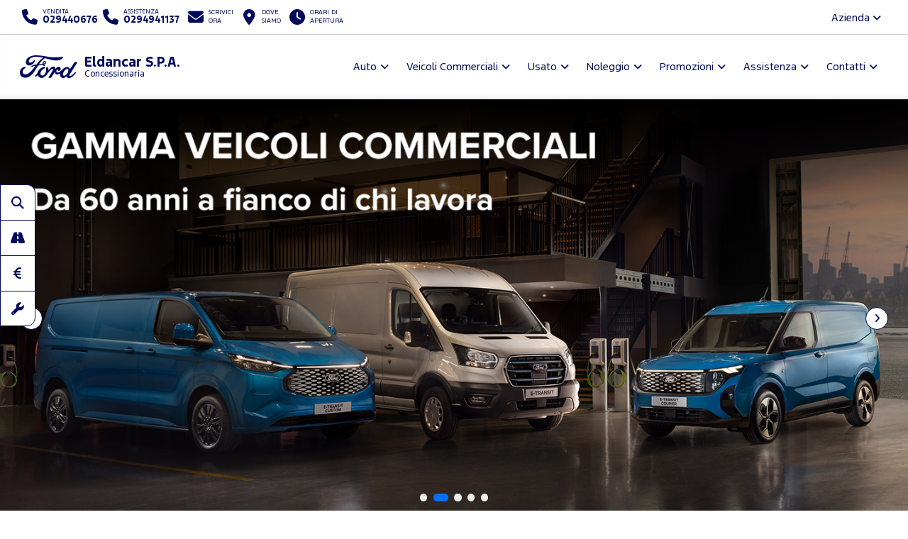

--- FILE ---
content_type: text/html; charset=utf-8
request_url: https://www.fordeldancar.it/
body_size: 87306
content:



<!DOCTYPE html>
<html lang="it">
<head>

	<script>
		dataLayer = [];
		dataLayer.push({ "dealer": "ELDANCAR S.P.A." });
		var modalIds = [];

		//var _iub = _iub || [];
		// _iub.csConfiguration = {
		// 	"lang": "it"
		// };


		// _iub.csConfiguration = {
		// 	"floatingPreferencesButtonIcon": false,
		// 	"askConsentAtCookiePolicyUpdate": true,
		// 	"consentOnContinuedBrowsing": false,
		// 	"perPurposeConsent": true,
		// 	"whitelabel": true,
		// 	"lang": "it",
		// 	"siteId": 2107782,
		// 	"floatingPreferencesButtonDisplay": false, //"anchored-bottom-left",
		// 	"cookiePolicyId": 66609316,
		// 	"floatingPreferencesButtonCaption": ""
		// };
	</script>



	<meta charset="utf-8" />
	<meta http-equiv="X-UA-Compatible" content="IE=edge">
	<meta name="viewport" content="width=device-width, initial-scale=1.0" />
	
    <meta name="description" content="Eldancar è Concessionario Ufficiale Ford per Vermezzo e Trezzano Sul Naviglio e Milano. Ford nuove, usate, km0 disponibili in pronta consegna. Scopri le nostre offerte.">

	<title>Ford Eldancar Vermezzo Trezzano Sul Naviglio Milano Concessionario Ufficiale</title>
	<link rel="shortcut icon" type="image/x-icon" href="/favicon.ico?v=tHF79FHn2GdiSUXzr6WbmtBwlxRG7EK3kmKXf27s2Co">



	<link rel="stylesheet" href="/lib/bootstrap/dist/css/bootstrap.min.css?v=Qry4suqm7ip9yo-GDpIk-955Tlh1HW9UhqHZJN9odD4" />
	<link rel="stylesheet" href="/css/site.min.css?v=61kq2E8huAExK4Yb5QVVDU3NHsxCRPCehWePQoJ3bDI" />
	<link rel="stylesheet" href="https://cdnjs.cloudflare.com/ajax/libs/font-awesome/6.5.2/css/all.min.css" integrity="sha512-SnH5WK+bZxgPHs44uWIX+LLJAJ9/2PkPKZ5QiAj6Ta86w+fsb2TkcmfRyVX3pBnMFcV7oQPJkl9QevSCWr3W6A==" crossorigin="anonymous" referrerpolicy="no-referrer" />

	<script src="https://cdnjs.cloudflare.com/ajax/libs/modernizr/2.8.3/modernizr.min.js"></script>
	
    <link href="/css/home.min.css?v=sc1xV57iVpeDkEQjyH6AjZN0DnQ1Fj6HzN3sQ8j0me8" rel="stylesheet" />
    <link href="https://cdnjs.cloudflare.com/ajax/libs/OwlCarousel2/2.2.1/assets/owl.carousel.min.css" rel="stylesheet" />
    <link href="https://cdnjs.cloudflare.com/ajax/libs/bootstrap-datetimepicker/4.17.47/css/bootstrap-datetimepicker.min.css" rel="stylesheet" />






	<!-- Google Tag Manager -->
	<!-- End Google Tag Manager -->
	<!-- Google Tag Manager / Container for Adobe DTM -->
	<script>
		(function (w, d, s, l, i) {
			w[l] = w[l] || []; w[l].push({
				'gtm.start':
					new Date().getTime(), event: 'gtm.js'
			}); var f = d.getElementsByTagName(s)[0],
				j = d.createElement(s), dl = l != 'dataLayer' ? '&l=' + l : ''; j.async = true; j.src =
					'https://www.googletagmanager.com/gtm.js?id=' + i + dl; f.parentNode.insertBefore(j, f);
		})(window, document, 'script', 'dataLayer', 'GTM-5KD5PZV');</script>
	<!-- End Google Tag Manager -->


		<!-- Google Tag Manager for GA4 -->
		<script>
		(function (w, d, s, l, i) {
			w[l] = w[l] || []; w[l].push({
				'gtm.start':
				new Date().getTime(), event: 'gtm.js'
			}); var f = d.getElementsByTagName(s)[0],
				j = d.createElement(s), dl = l != 'dataLayer' ? '&l=' + l : ''; j.async = true; j.src =
					'https://www.googletagmanager.com/gtm.js?id=' + i + dl; f.parentNode.insertBefore(j, f);
			})(window, document, 'script', 'dataLayer', 'GTM-PS7FCX9');
		</script>
		<!-- End Google Tag Manager for GA4 -->



	<script type="application/ld+json">
		{
		"@context" : "http://schema.org",
		"@type" : "Organization",
		"url" : "https://www.fordeldancar.it",
		"logo": "https://www.fordeldancar.it/img/brand/ford-go-further.png",
		"legalName": "Eldancar",
		"email": "postmaster@eldancar.gbsnet.it",
		"vatID": "10385040158",
		"contactPoint" : [
		{
		"@type" : "ContactPoint",
		"telephone" : "&#x2B;39029440676",
		"contactType" : "sales",
		"areaServed" : "IT"
		},
		{
		"@type" : "ContactPoint",
		"telephone" : "&#x2B;390294941137",
		"contactType" : "customer service",
		"areaServed" : "IT"
		}
		],
		"brand":
		{
		"@type" : "Organization",
		"legalName": "Ford Italia S.p.A.",
		"url": "https://www.ford.it",
		"address": {
		"@type": "PostalAddress",
		"addressLocality": "Roma, Italia",
		"postalCode": "00143",
		"streetAddress": "Via A. Argoli, 54"
		}
		},
		"memberOf":
		{
		"@type" : "Organization",
		"legalName": "Ford Italia S.p.A.",
		"url": "https://www.ford.it",
		"address": {
		"@type": "PostalAddress",
		"addressLocality": "Roma, Italia",
		"postalCode": "00143",
		"streetAddress": "Via A. Argoli, 54"
		}
		}
		}
	</script>
	<script type="application/ld+json">
		{
		"@context" : "http://schema.org",
		"@type" : "WebSite",
		"name" : "ELDANCAR S.P.A.",
		"url" : "https://www.fordeldancar.it"
		}
	</script>


	<!--Adobe-Ford data layer-->
	<script type="text/javascript">
		var digitaldata = digitaldata || {};
		digitaldata = {
			page: {
				variantName: '',
				dealerID: '68900'
			},
			vehicle: {
				nameplate: ''
			}
		};
	</script>
	
	
	

		<script src="//assets.adobedtm.com/1db89c73e928/f628046f98fe/launch-aacf9f154207.min.js" async></script>
	



</head>

<body>
	<!-- Google Tag Manager (noscript) -->
	<noscript>
		<iframe src="https://www.googletagmanager.com/ns.html?id=GTM-MSHQJNS"
				height="0" width="0" style="display:none;visibility:hidden"></iframe>
	</noscript>
	<noscript>
		<iframe src="https://www.googletagmanager.com/ns.html?id=GTM-5KD5PZV"
				height="0" width="0" style="display:none;visibility:hidden"></iframe>
	</noscript>
	<noscript>
		<iframe src="https://www.googletagmanager.com/ns.html?id=GTM-PS7FCX9"
				height="0" width="0" style="display:none;visibility:hidden"></iframe>
	</noscript>
	<!-- End Google Tag Manager (noscript) -->

	<div id="main-container">

		<header id="header" class="hidden-print">
			<div class="container-fluid">

				<div id="top-bar">
					<ul class="contact-items list-inline">
						<li id="phone-toggle" class="dropdown visible-xs-inline-block visible-sm-inline-block">
							<a data-toggle="dropdown" href="#" class="dropdown-toggle">
								<i class="fa fa-fw fa-phone"></i>
							</a>
						</li>
						<li id="phone-main" class="dropdown-item">
							<a href="tel:029440676">
								<i class="fa fa-fw fa-phone hidden-xs hidden-sm"></i>
								<span>
									<small>Vendita</small>
									<strong class="ctc ctc-vendita">
										029440676
									</strong>
								</span>
							</a>
						</li>
						<li id="phone-service" class="dropdown-item">
							<a href="tel:0294941137">
								<i class="fa fa-fw fa-phone hidden-xs hidden-sm"></i>
								<span>
									<small>Assistenza</small>
									<strong class="ctc ctc-service">
										0294941137
									</strong>
								</span>
							</a>
						</li>


							<li id="main-email">
								<a href="/contattaci-ora">
									<i class="fa fa-fw fa-envelope"></i>
									<span class="hidden-xs hidden-sm">
										<small>Scrivici <br />ora</small>
									</span>
								</a>
							</li>
						<li id="main-office">
							<a href="/dove-siamo">
								<i class="fa fa-fw fa-map-marker-alt"></i>
								<span class="hidden-xs hidden-sm">
									<small>Dove <br />siamo</small>
								</span>
							</a>
						</li>
						<li id="main-timetables" class="hidden-xs hidden-sm">
							<a href="/dove-siamo" class="scroll-to">
								<i class="fa fa-fw fa-clock"></i>
								<span class="hidden-xs">
										<small>Orari di <br />apertura</small>
								</span>
							</a>
						</li>
					</ul>
					<ul class="company-items list-inline pull-right hidden-xs hidden-sm ">
						<li id="company-nav" class="dropdown">
							<a data-toggle="dropdown">Azienda <i class="fa fa-angle-down"></i></a>
							<ul class="dropdown-menu">
								

										<li><a href="/guida-allacquisto/esplorazione-continua-vermezzo">Esplorazione Continua</a></li>
								<li><a href="/guida-allacquisto/lavora-con-noi-vermezzo">Lavora con noi</a></li>
							</ul>
						</li>
					</ul>
				</div>

				<nav id="header-nav" class="navbar navbar-default mega">

					

						<div class="navbar-header">
							<a class="navbar-brand d-flex align-items-center" href="/">
								<span class="brand-img">
									<img src="/img/brand/ford_oval_blue_logo.svg?v=R4QSQbKFaJMptfThcfQw2GnDRPsZ3T4iwDX-XJKn7XY" alt="Eldancar" />
								</span>
								<h1 class="dealer-name">
									Eldancar S.P.A.
										<span class="small d-block">Concessionaria</span>
								</h1>
							</a>
							<button type="button" class="navbar-toggle collapsed" data-toggle="collapse" data-target="#main-nav" aria-expanded="false">
								<span class="label-menu">Menu</span>
								<i class="fa fa-bars"></i>
								<i class="fa fa-times"></i>
							</button>
						</div>

						<div class="collapse navbar-collapse navbar-right" id="main-nav">
							<ul class="nav navbar-nav">

								<li class="dropdown">
									<a href="#" class="dropdown-toggle" data-toggle="dropdown" role="button" aria-haspopup="true" aria-expanded="false">Auto</a>
									<ul class="dropdown-menu">
											<li><a href="/ford-gamma-auto-vermezzo">Gamma</a></li>

											<li><a href="/auto-vermezzo/nuove">Pronta Consegna</a></li>
												<li><a href="/guida-allacquisto/video-consegna">Scopri la tua Ford</a></li>
												<li><a href="/assistenza/ford-pass-vermezzo">Ford app</a></li>

														<li><a href="/guida-allacquisto/ricarica-domestica-vermezzo">Ricarica Domestica</a></li>
														<li><a href="/guida-allacquisto/gamma-elettrica-ford-vermezzo">Gamma elettrica Ford</a></li>
														<li><a href="/guida-allacquisto/gamma-ford-vermezzo">Gamma Ford</a></li>
									</ul>
								</li>


								<li class="dropdown ">
									<a href="#" class="dropdown-toggle" data-toggle="dropdown" role="button" aria-haspopup="true" aria-expanded="false">Veicoli Commerciali</a>
									<ul class="dropdown-menu">
											<li><a href="/ford-veicoli-commerciali-gamma-vermezzo">Gamma</a></li>

											<li><a href="/veicoli-commerciali-vermezzo/nuove">Pronta Consegna</a></li>
												<li><a href="/assistenza/ford-pro-vermezzo">Ford Pro</a></li>
												<li><a href="/assistenza/ford-service-pro-vermezzo">Ford Pro Service</a></li>
												<li><a href="/assistenza/ford-liive-vermezzo">FordLiive</a></li>

														<li><a href="/guida-allacquisto/veicoli-commerciali-elettrici-vermezzo">Veicoli Commerciali 100% elettrici</a></li>
														<li><a href="/guida-allacquisto/intelligence-vermezzo">Ford Pro&#x2122; Software</a></li>
														<li><a href="/guida-allacquisto/ricarica-vermezzo">Ricarica Ford</a></li>
									</ul>
								</li>

									<li class="dropdown">
										<a href="#" class="dropdown-toggle" data-toggle="dropdown" role="button" aria-haspopup="true" aria-expanded="false">Usato</a>
										<ul class="dropdown-menu">
											<li><a href="/auto-vermezzo/usate">Auto</a></li>
											<li><a href=" /veicoli-commerciali-vermezzo/usate" class="">Veicoli Commerciali</a></li>
											<li><a href="/ford-approved">Programma Usato Ford Approved</a></li>
											<li><a href="/auto-vermezzo?fordapproved=true" class="">Usato Ford Approved</a></li>
											<li><a href="/auto-vermezzo/km0" class="">Auto km 0</a></li>

										</ul>
									</li>



									<li class="dropdown">
										<a href="#" class="dropdown-toggle" data-toggle="dropdown" role="button" aria-haspopup="true" aria-expanded="false">Noleggio</a>
										<ul class="dropdown-menu">
													<li><a href="/noleggio-vermezzo/noleggio-ford">Noleggio Ford</a></li>
											<li><a href="/promozioni-noleggio-lungo-termine-e-leasing-ford-business-vermezzo">Promozioni Noleggio e Leasing</a></li>
										</ul>
									</li>
								<li class="dropdown">
									<a href="#" class="dropdown-toggle" data-toggle="dropdown" role="button" aria-haspopup="true" aria-expanded="false">Promozioni</a>
									<ul class="dropdown-menu">
												<li><a href="/promozioni-auto-vermezzo">Auto</a></li>
												<li><a href="/promozioni-veicoli-commerciali-vermezzo">Veicoli Commerciali</a></li>
												<li><a href="/promozioni/Vetrina-Ecobonus-2025-vermezzo">Vetrina Ecobonus 2025</a></li>
									</ul>
								</li>



								<li class="dropdown">
									<a href="#" class="dropdown-toggle" data-toggle="dropdown" role="button" aria-haspopup="true" aria-expanded="false">Assistenza</a>
									<ul class="dropdown-menu">
											<li><a href="/assistenza/prenota-intervento-officina-ford-vermezzo">Prenota il tagliando</a></li>
										<li><a href="/assistenza/libera-il-tuo-tempo-vermezzo">Libera il tuo tempo</a></li>
											<li><a href="/promozioni-ford-value-service-5plus-vermezzo">Promozioni Ford Value Service 5+</a></li>											
											<li><a href="/promozioni-pneumatici-vermezzo">Promozioni Pneumatici</a></li>											
										<li><a href="/assistenza/pacchetti-manutenzione-ford-vermezzo">Pacchetti di manutenzione</a></li>
										<li><a href="/assistenza/ford-protect-vermezzo">Ford Protect</a></li>

													<li><a href="/assistenza/ford-liive-vermezzo">FordLiive</a></li>
													<li><a href="/assistenza/ford-service-pro-vermezzo">Ford Pro Service</a></li>
									</ul>
								</li>
								<li class="dropdown">
									<a href="#" class="dropdown-toggle" data-toggle="dropdown" role="button" aria-haspopup="true" aria-expanded="false">Contatti</a>
									<ul class="dropdown-menu">
										<li><a href="/dove-siamo">Concessionaria</a></li>
											<li><a href="/contattaci-ora">Contattaci ora</a></li>
											<li><a href="/richiedi-preventivo-ford">Chiedi un preventivo</a></li>
											<li><a href="/test-drive-ford">Prenota un test drive</a></li>
										
										<li><a href="/guida-allacquisto/lavora-con-noi-vermezzo">Lavora con noi</a></li>

									</ul>
								</li>

								<li class="dropdown visible-xs visible-sm ">
									<a href="#" class="dropdown-toggle" data-toggle="dropdown" role="button" aria-haspopup="true" aria-expanded="false">L'azienda</a>
									<ul class="dropdown-menu">

												<li><a href="/guida-allacquisto/esplorazione-continua-vermezzo">Esplorazione Continua</a></li>
										<li><a href="/guida-allacquisto/lavora-con-noi-vermezzo">Lavora con noi</a></li>

									</ul>
								</li>


							</ul>
						</div>
					
					


				</nav>

			</div>
		</header>

		<main id="main">
			



<!--News Alert-->


<section id="home-slider">
    <div class="container-fluid">
        <div class="owl-carousel slide-items">
                <div class="slide">
                    <a href="promozioni-auto-vermezzo"  title="Gamma auto">
                        <span class="slide-image">
                            <picture>
                                <!--[if IE 9]><video style="display: none;"><![endif]-->
                                    <source srcset="https://smilenet.euwest01.umbraco.io/media/16298/sound-edition-el.png?quality=70" media="(min-width: 1200px)">
                                    <source srcset="https://smilenet.euwest01.umbraco.io/media/16300/sound-edition-l.png?quality=70" media="(min-width: 992px)">
                                    <source srcset="https://smilenet.euwest01.umbraco.io/media/16301/sound-edition-m.png?quality=70&width=991&height=880&mode=crop" media="(min-width: 768px)">
                                    <source srcset="https://smilenet.euwest01.umbraco.io/media/16302/sound-edition-s.png?quality=70&width=767&height=862&mode=crop" media="(min-width: 480px)">
                                    <source srcset="https://smilenet.euwest01.umbraco.io/media/16299/sound-edition-es.png?quality=70&width=480&height=539&mode=crop" media="(min-width: 0px)">
                                    <!--[if IE 9]></video><![endif]-->
                                    <img src="https://smilenet.euwest01.umbraco.io/media/16298/sound-edition-el.png?quality=70" alt="Gamma auto" />
                            </picture>
                        </span>
                    </a>
                </div>
                <div class="slide">
                    <a href="promozioni-veicoli-commerciali-vermezzo"  title="Gamma VIC">
                        <span class="slide-image">
                            <picture>
                                <!--[if IE 9]><video style="display: none;"><![endif]-->
                                    <source srcset="https://smilenet.euwest01.umbraco.io/media/16303/vic-el.png?quality=70" media="(min-width: 1200px)">
                                    <source srcset="https://smilenet.euwest01.umbraco.io/media/16305/vic-l.png?quality=70" media="(min-width: 992px)">
                                    <source srcset="https://smilenet.euwest01.umbraco.io/media/16306/vic-m.png?quality=70&width=991&height=880&mode=crop" media="(min-width: 768px)">
                                    <source srcset="https://smilenet.euwest01.umbraco.io/media/16307/vic-s.png?quality=70&width=767&height=862&mode=crop" media="(min-width: 480px)">
                                    <source srcset="https://smilenet.euwest01.umbraco.io/media/16304/vic-es.png?quality=70&width=480&height=539&mode=crop" media="(min-width: 0px)">
                                    <!--[if IE 9]></video><![endif]-->
                                    <img src="https://smilenet.euwest01.umbraco.io/media/16303/vic-el.png?quality=70" alt="Gamma VIC" />
                            </picture>
                        </span>
                    </a>
                </div>
                <div class="slide">
                    <a href="promozioni-auto-vermezzo/focus-hybrid-9907"  title="Focus">
                        <span class="slide-image">
                            <picture>
                                <!--[if IE 9]><video style="display: none;"><![endif]-->
                                    <source srcset="https://smilenet.euwest01.umbraco.io/media/16278/focus-el.jpg?quality=70" media="(min-width: 1200px)">
                                    <source srcset="https://smilenet.euwest01.umbraco.io/media/16281/focus-l.jpg?quality=70" media="(min-width: 992px)">
                                    <source srcset="https://smilenet.euwest01.umbraco.io/media/16280/focus-m.jpg?quality=70&width=991&height=880&mode=crop" media="(min-width: 768px)">
                                    <source srcset="https://smilenet.euwest01.umbraco.io/media/16279/focus-s.jpg?quality=70&width=767&height=862&mode=crop" media="(min-width: 480px)">
                                    <source srcset="https://smilenet.euwest01.umbraco.io/media/16282/focus-es.jpg?quality=70&width=480&height=539&mode=crop" media="(min-width: 0px)">
                                    <!--[if IE 9]></video><![endif]-->
                                    <img src="https://smilenet.euwest01.umbraco.io/media/16278/focus-el.jpg?quality=70" alt="Focus" />
                            </picture>
                        </span>
                    </a>
                </div>
                <div class="slide">
                    <a href="promozioni-auto-vermezzo/nuova-puma-gen-e-50805"  title="Puma">
                        <span class="slide-image">
                            <picture>
                                <!--[if IE 9]><video style="display: none;"><![endif]-->
                                    <source srcset="https://smilenet.euwest01.umbraco.io/media/16308/puma-el.png?quality=70" media="(min-width: 1200px)">
                                    <source srcset="https://smilenet.euwest01.umbraco.io/media/16310/puma-l.png?quality=70" media="(min-width: 992px)">
                                    <source srcset="https://smilenet.euwest01.umbraco.io/media/16311/puma-m.png?quality=70&width=991&height=880&mode=crop" media="(min-width: 768px)">
                                    <source srcset="https://smilenet.euwest01.umbraco.io/media/16312/puma-s.png?quality=70&width=767&height=862&mode=crop" media="(min-width: 480px)">
                                    <source srcset="https://smilenet.euwest01.umbraco.io/media/16309/puma-es.png?quality=70&width=480&height=539&mode=crop" media="(min-width: 0px)">
                                    <!--[if IE 9]></video><![endif]-->
                                    <img src="https://smilenet.euwest01.umbraco.io/media/16308/puma-el.png?quality=70" alt="Puma" />
                            </picture>
                        </span>
                    </a>
                </div>
                <div class="slide">
                    <a href="promozioni-veicoli-commerciali-vermezzo/transit-chassis-21569"  title="Transit Chassis">
                        <span class="slide-image">
                            <picture>
                                <!--[if IE 9]><video style="display: none;"><![endif]-->
                                    <source srcset="https://smilenet.euwest01.umbraco.io/media/16226/1440x660.png?quality=70" media="(min-width: 1200px)">
                                    <source srcset="https://smilenet.euwest01.umbraco.io/media/16225/1199x550.png?quality=70" media="(min-width: 992px)">
                                    <source srcset="https://smilenet.euwest01.umbraco.io/media/16224/991x880.png?quality=70&width=991&height=880&mode=crop" media="(min-width: 768px)">
                                    <source srcset="https://smilenet.euwest01.umbraco.io/media/16223/767x862.png?quality=70&width=767&height=862&mode=crop" media="(min-width: 480px)">
                                    <source srcset="https://smilenet.euwest01.umbraco.io/media/16222/480x539.png?quality=70&width=480&height=539&mode=crop" media="(min-width: 0px)">
                                    <!--[if IE 9]></video><![endif]-->
                                    <img src="https://smilenet.euwest01.umbraco.io/media/16226/1440x660.png?quality=70" alt="Transit Chassis" />
                            </picture>
                        </span>
                    </a>
                </div>


        </div>
    </div>
</section>



<section id="home-search">
    

<div class="container-fluid">
    <div class="bg _bg-alt">

        <h2 class="home-heading text-center">Trova la tua auto</h2>

        <ul class="nav nav-tabs" role="tablist" id="tab-search">
            <li role="presentation" class="active ">
                <a href="#ford-approved" aria-controls="ford-approved" role="tab" data-toggle="tab" data-type="nuovo">Nuovo <span class="badge">84</span></a>
            </li>
            <li role="presentation" class=" ">
                <a href="#ford-approved" aria-controls="ford-approved" role="tab" data-toggle="tab" data-type="fordapproved">Ford Approved <span class="badge">2</span></a>
            </li>
            <li role="presentation" class="">
                <a href="#ford-approved" aria-controls="usato" role="tab" data-toggle="tab" data-type="usato">Usato <span class="badge">32</span></a>
            </li>
            <li role="presentation" class=" ">
                <a href="#ford-approved" aria-controls="ford-approved" role="tab" data-toggle="tab" data-type="km0">Km0 <span class="badge">8</span></a>
            </li>
        </ul>

        <div class="tab-content">
            <div role="tabpanel" class="tab-pane active" id="ford-approved">
                <div class="form row" role="form">
                    <input type="hidden" value="nuovo" id="typeHidden" />
                    <div class="form-group col-md-3 col-sm-4 ">
                        <select class="form-control" id="ddlBodyStyle">
                            <option value="">Categoria</option>
                                <option  value="Berlina">Berlina (7)</option>
                                <option  value="Wagon">Wagon (3)</option>
                                <option  value="Monovolume">Monovolume (34)</option>
                                <option  value="SUV">SUV (40)</option>
                        </select>
                    </div>
                    <div class="form-group col-md-3 col-sm-4  hidden">
                        <select class="form-control" id="ddlBrand">
                            <option value="">Marca</option>
                                    <option  value="FORD">FORD (84)</option>
                        </select>
                    </div>
                    <div class="form-group col-md-3 col-sm-4">
                        <select class="form-control" id="ddlModel">
                            <option value="">Modello</option>
                                <option  value="Capri">Capri (1)</option>
                                <option  value="Focus">Focus (10)</option>
                                <option  value="Kuga">Kuga (8)</option>
                                <option  value="Nuova Kuga">Nuova Kuga (2)</option>
                                <option  value="Nuova Puma">Nuova Puma (12)</option>
                                <option  value="Nuova Puma Gen-E">Nuova Puma Gen-E (2)</option>
                                <option  value="Nuovo Tourneo Courier">Nuovo Tourneo Courier (31)</option>
                                <option  value="Nuovo Tourneo Custom">Nuovo Tourneo Custom (3)</option>
                                <option  value="Puma">Puma (15)</option>
                        </select>
                    </div>
                    <div class="form-group col-md-3 col-sm-4">
                        <select class="form-control" id="ddlMaxPrice">
                            <option value="">Prezzo fino a</option>
                                <option value="20000" >Fino a 20.000 € (2)</option>
                                <option value="30000" >Fino a 30.000 € (70)</option>
                                <option value="40000" >Fino a 40.000 € (79)</option>
                                <option value="50000" >Fino a 50.000 € (84)</option>
                        </select>
                    </div>
                    <div class="form-group col-md-3 col-sm-12">
                            <a href="/auto-vermezzo/nuove" id="srpFiltered" class="btn btn-block btn-primary">84 risultati <i class="fa fa-fw fa-chevron-right"></i></a>
                    </div>
                </div>
            </div>
        </div>

    </div>
</div>    


</section>


<!-- TRADEIN - valutazione usato -->





    <section id="home-lineup">
        <div class="container-fluid">
            <div class="bg _bg-alt">
                <h2 class="home-heading text-center">Scopri la gamma Ford</h2>
                <div class="owl-carousel carline-items">
                        <div class="carline-item ">
                            <a href="/ford-gamma-auto-vermezzo/nuova-puma-49203">
                                <img src="https://smilenet.euwest01.umbraco.io/media/15611/nuova-puma-modell.png?width=240&quality=70" alt="Nuova Puma" />
                                <span class="car-name">Nuova Puma</span>
                            </a>
                        </div>
                        <div class="carline-item ">
                            <a href="/ford-gamma-auto-vermezzo/nuova-kuga-48945">
                                <img src="https://smilenet.euwest01.umbraco.io/media/15584/nuova-kuga-modello.png?width=240&quality=70" alt="Nuova Kuga" />
                                <span class="car-name">Nuova Kuga</span>
                            </a>
                        </div>
                        <div class="carline-item ">
                            <a href="/ford-gamma-auto-vermezzo/nuova-puma-gen-e-50629">
                                <img src="https://smilenet.euwest01.umbraco.io/media/15760/puma-gen-e-gamma.png?width=240&quality=70" alt="Nuova Puma Gen-E" />
                                <span class="car-name">Nuova Puma Gen-E</span>
                            </a>
                        </div>
                        <div class="carline-item ">
                            <a href="/ford-gamma-auto-vermezzo/nuovo-explorer-elettrico-44836">
                                <img src="https://smilenet.euwest01.umbraco.io/media/15572/explorer-nuovo.png?width=240&quality=70" alt="Nuovo Explorer Elettrico" />
                                <span class="car-name">Nuovo Explorer Elettrico</span>
                            </a>
                        </div>
                        <div class="carline-item ">
                            <a href="/ford-gamma-auto-vermezzo/nuova-capri-50756">
                                <img src="https://smilenet.euwest01.umbraco.io/media/15815/gamma-veicoli.png?width=240&quality=70" alt="Nuova Capri" />
                                <span class="car-name">Nuova Capri</span>
                            </a>
                        </div>
                        <div class="carline-item ">
                            <a href="/ford-gamma-auto-vermezzo/focus-38025">
                                <img src="https://smilenet.euwest01.umbraco.io/media/14582/nuova-focus.jpg?width=240&quality=70" alt="Focus" />
                                <span class="car-name">Focus</span>
                            </a>
                        </div>
                        <div class="carline-item ">
                            <a href="/ford-gamma-auto-vermezzo/tourneo-courier-11908">
                                <img src="https://smilenet.euwest01.umbraco.io/media/15631/nuovo-tourneo-courier.png?width=240&quality=70" alt="Tourneo Courier" />
                                <span class="car-name">Tourneo Courier</span>
                            </a>
                        </div>
                        <div class="carline-item ">
                            <a href="/ford-gamma-auto-vermezzo/nuovo-tourneo-connect-11907">
                                <img src="https://smilenet.euwest01.umbraco.io/media/15143/tourneo-connect.png?width=240&quality=70" alt="Nuovo Tourneo Connect" />
                                <span class="car-name">Nuovo Tourneo Connect</span>
                            </a>
                        </div>
                        <div class="carline-item ">
                            <a href="/ford-gamma-auto-vermezzo/bronco-45230">
                                <img src="https://smilenet.euwest01.umbraco.io/media/15195/brono-modello-ok.jpg?width=240&quality=70" alt="Bronco" />
                                <span class="car-name">Bronco</span>
                            </a>
                        </div>
                        <div class="carline-item ">
                            <a href="/ford-gamma-auto-vermezzo/e-tourneo-courier-51381">
                                <img src="https://smilenet.euwest01.umbraco.io/media/15906/e-tourneo.png?width=240&quality=70" alt="E-Tourneo Courier" />
                                <span class="car-name">E-Tourneo Courier</span>
                            </a>
                        </div>
                        <div class="carline-item ">
                            <a href="/ford-gamma-auto-vermezzo/mustang-mach-e-31921">
                                <img src="https://smilenet.euwest01.umbraco.io/media/16092/showroom.png?width=240&quality=70" alt="Mustang Mach-E" />
                                <span class="car-name">Mustang Mach-E</span>
                            </a>
                        </div>
                </div>
                <div class="section-cta text-center">
                    <a class="btn btn-primary btn-block-xs" href="/ford-gamma-auto-vermezzo">Auto <i class="fa fa-fw fa-chevron-right"></i></a>
                    <a class="btn btn-primary btn-block-xs " href="/ford-veicoli-commerciali-gamma-vermezzo">Veicoli commerciali <i class="fa fa-fw fa-chevron-right"></i></a>
                </div>
            </div>
        </div>
    </section>
<section id="featured-items">
    <div class="container-fluid">
        <div class="bg _bg-alt">

            <h2 class="home-heading text-center">Occasioni della settimana</h2>

            <div class="owl-carousel featured-cars">

                    <div class="car-item">
                        <a href="/auto-vermezzo/usate/ford/c-max/c-max-16-tdci-titanium-115cv-dpf-4536504">
                                <span class="label label-usato">Usato</span>
                            <span class="car-image">
                                <picture>
                                    <!--[if IE 9]><video style="display: none;"><![endif]-->
                                    <source srcset="images/vehicles/4536504/0/large" media="(max-width: 767px)">
                                    <source srcset="images/vehicles/4536504/0/small" media="(min-width: 768px)">
                                    <!--[if IE 9]></video><![endif]-->
                                    <img class="img-responsive" src="[data-uri]" alt="FORD C-Max 1.6 tdci Titanium 115cv dpf" />
                                </picture>
                            </span>
                            <span class="car-brand">FORD</span>
                            <span class="car-name">C-Max 1.6 tdci Titanium 115cv dpf</span>
                            <span class="car-price">&#x20AC; 8.800</span>
                        </a>
                    </div>
                    <div class="car-item">
                        <a href="/auto-vermezzo/usate/ford/ecosport/ecosport-10-ecoboost-st-line-100cv-my19-4619533">
                                <span class="label label-usato">Usato</span>
                            <span class="car-image">
                                <picture>
                                    <!--[if IE 9]><video style="display: none;"><![endif]-->
                                    <source srcset="images/vehicles/4619533/0/large" media="(max-width: 767px)">
                                    <source srcset="images/vehicles/4619533/0/small" media="(min-width: 768px)">
                                    <!--[if IE 9]></video><![endif]-->
                                    <img class="img-responsive" src="[data-uri]" alt="FORD EcoSport 1.0 ecoboost ST-Line 100cv my19" />
                                </picture>
                            </span>
                            <span class="car-brand">FORD</span>
                            <span class="car-name">EcoSport 1.0 ecoboost ST-Line 100cv my19</span>
                            <span class="car-price">&#x20AC; 12.900</span>
                        </a>
                    </div>
                    <div class="car-item">
                        <a href="/auto-vermezzo/usate/ford/focus/focus-10t-ecoboost-h-st-line-x-125cv-4637436">
                                <span class="label label-usato">Usato</span>
                            <span class="car-image">
                                <picture>
                                    <!--[if IE 9]><video style="display: none;"><![endif]-->
                                    <source srcset="images/vehicles/4637436/0/large" media="(max-width: 767px)">
                                    <source srcset="images/vehicles/4637436/0/small" media="(min-width: 768px)">
                                    <!--[if IE 9]></video><![endif]-->
                                    <img class="img-responsive" src="[data-uri]" alt="FORD Focus 1.0t ecoboost h ST-Line X 125cv" />
                                </picture>
                            </span>
                            <span class="car-brand">FORD</span>
                            <span class="car-name">Focus 1.0t ecoboost h ST-Line X 125cv</span>
                            <span class="car-price">&#x20AC; 21.500</span>
                        </a>
                    </div>
                    <div class="car-item">
                        <a href="/auto-vermezzo/usate/ford/focus/focus-active-10-ecoboost-h-style-125cv-4576521">
                                <span class="label label-usato">Usato</span>
                            <span class="car-image">
                                <picture>
                                    <!--[if IE 9]><video style="display: none;"><![endif]-->
                                    <source srcset="images/vehicles/4576521/0/large" media="(max-width: 767px)">
                                    <source srcset="images/vehicles/4576521/0/small" media="(min-width: 768px)">
                                    <!--[if IE 9]></video><![endif]-->
                                    <img class="img-responsive" src="[data-uri]" alt="FORD Focus Active 1.0 ecoboost h Style 125cv" />
                                </picture>
                            </span>
                            <span class="car-brand">FORD</span>
                            <span class="car-name">Focus Active 1.0 ecoboost h Style 125cv</span>
                            <span class="car-price">&#x20AC; 18.900</span>
                        </a>
                    </div>
                    <div class="car-item">
                        <a href="/auto-vermezzo/usate/ford/focus-station-wagon/focus-active-sw-15-ecoblue-120cv-auto-4489318">
                                <span class="label label-usato">Usato</span>
                            <span class="car-image">
                                <picture>
                                    <!--[if IE 9]><video style="display: none;"><![endif]-->
                                    <source srcset="images/vehicles/4489318/0/large" media="(max-width: 767px)">
                                    <source srcset="images/vehicles/4489318/0/small" media="(min-width: 768px)">
                                    <!--[if IE 9]></video><![endif]-->
                                    <img class="img-responsive" src="[data-uri]" alt="FORD Focus Active SW 1.5 ecoblue 120cv auto" />
                                </picture>
                            </span>
                            <span class="car-brand">FORD</span>
                            <span class="car-name">Focus Active SW 1.5 ecoblue 120cv auto</span>
                            <span class="car-price">&#x20AC; 10.500</span>
                        </a>
                    </div>
                    <div class="car-item">
                        <a href="/auto-vermezzo/usate/ford/kuga/kuga-15-ecoblue-st-line-2wd-120cv-4418559">
                                <span class="label label-usato">Usato</span>
                            <span class="car-image">
                                <picture>
                                    <!--[if IE 9]><video style="display: none;"><![endif]-->
                                    <source srcset="images/vehicles/4418559/0/large" media="(max-width: 767px)">
                                    <source srcset="images/vehicles/4418559/0/small" media="(min-width: 768px)">
                                    <!--[if IE 9]></video><![endif]-->
                                    <img class="img-responsive" src="[data-uri]" alt="FORD Kuga 1.5 ecoblue ST-Line 2wd 120cv" />
                                </picture>
                            </span>
                            <span class="car-brand">FORD</span>
                            <span class="car-name">Kuga 1.5 ecoblue ST-Line 2wd 120cv</span>
                            <span class="car-price">&#x20AC; 17.900</span>
                        </a>
                    </div>
                    <div class="car-item">
                        <a href="/auto-vermezzo/usate/ford/kuga/kuga-15-ecoblue-st-line-2wd-120cv-4522578">
                                <span class="label label-usato">Usato</span>
                            <span class="car-image">
                                <picture>
                                    <!--[if IE 9]><video style="display: none;"><![endif]-->
                                    <source srcset="images/vehicles/4522578/0/large" media="(max-width: 767px)">
                                    <source srcset="images/vehicles/4522578/0/small" media="(min-width: 768px)">
                                    <!--[if IE 9]></video><![endif]-->
                                    <img class="img-responsive" src="[data-uri]" alt="FORD Kuga 1.5 ecoblue ST-Line 2wd 120cv" />
                                </picture>
                            </span>
                            <span class="car-brand">FORD</span>
                            <span class="car-name">Kuga 1.5 ecoblue ST-Line 2wd 120cv</span>
                            <span class="car-price">&#x20AC; 24.500</span>
                        </a>
                    </div>
                    <div class="car-item">
                        <a href="/auto-vermezzo/usate/ford/kuga/kuga-15-ecoblue-st-line-x-2wd-120cv-auto-4624963">
                                <span class="label label-usato">Usato</span>
                            <span class="car-image">
                                <picture>
                                    <!--[if IE 9]><video style="display: none;"><![endif]-->
                                    <source srcset="images/vehicles/4624963/0/large" media="(max-width: 767px)">
                                    <source srcset="images/vehicles/4624963/0/small" media="(min-width: 768px)">
                                    <!--[if IE 9]></video><![endif]-->
                                    <img class="img-responsive" src="[data-uri]" alt="FORD Kuga 1.5 ecoblue ST-Line X 2wd 120cv auto" />
                                </picture>
                            </span>
                            <span class="car-brand">FORD</span>
                            <span class="car-name">Kuga 1.5 ecoblue ST-Line X 2wd 120cv auto</span>
                            <span class="car-price">&#x20AC; 23.900</span>
                        </a>
                    </div>
                    <div class="car-item">
                        <a href="/auto-vermezzo/usate/ford/kuga/kuga-15-ecoboost-titanium-2wd-120cv-4570787">
                                <span class="label label-usato">Usato</span>
                            <span class="car-image">
                                <picture>
                                    <!--[if IE 9]><video style="display: none;"><![endif]-->
                                    <source srcset="images/vehicles/4570787/0/large" media="(max-width: 767px)">
                                    <source srcset="images/vehicles/4570787/0/small" media="(min-width: 768px)">
                                    <!--[if IE 9]></video><![endif]-->
                                    <img class="img-responsive" src="[data-uri]" alt="FORD Kuga 1.5 ecoboost Titanium 2wd 120cv" />
                                </picture>
                            </span>
                            <span class="car-brand">FORD</span>
                            <span class="car-name">Kuga 1.5 ecoboost Titanium 2wd 120cv</span>
                            <span class="car-price">&#x20AC; 15.900</span>
                        </a>
                    </div>
                    <div class="car-item">
                        <a href="/auto-vermezzo/usate/ford/kuga/kuga-15-tdci-titanium-s-s-2wd-120cv-powershift-4638643">
                                <span class="label label-usato">Usato</span>
                            <span class="car-image">
                                <picture>
                                    <!--[if IE 9]><video style="display: none;"><![endif]-->
                                    <source srcset="images/vehicles/4638643/0/large" media="(max-width: 767px)">
                                    <source srcset="images/vehicles/4638643/0/small" media="(min-width: 768px)">
                                    <!--[if IE 9]></video><![endif]-->
                                    <img class="img-responsive" src="[data-uri]" alt="FORD Kuga 1.5 tdci Titanium s&amp;s 2wd 120cv powershift" />
                                </picture>
                            </span>
                            <span class="car-brand">FORD</span>
                            <span class="car-name">Kuga 1.5 tdci Titanium s&amp;s 2wd 120cv powershift</span>
                            <span class="car-price">&#x20AC; 15.900</span>
                        </a>
                    </div>

            </div>

            <div class="section-cta text-center">
                <a href="/auto-vermezzo" class="btn btn-primary btn-block-xs"><i class="fa fa-search"></i> Ricerca avanzata</a>
            </div>

        </div>
    </div>
</section>    


<section id="home-promo">
    <div class="container-fluid">
        <div class="bg _bg-alt">

            <h2 class="home-heading text-center">Promozioni del mese</h2>

            <div id="promo-ford" class="promo-section">
                <div class="owl-carousel promo-items">
                        <div class="promo-item">
                            <a href="/promozioni-pneumatici-vermezzo/puma-46182" title="Puma ">
                                <span class="promo-image"><img src="https://smilenet.euwest01.umbraco.io/media/14988/puma-el.jpg?width=246&quality=85" alt="Puma " class="img-responsive"></span>
                                <span class="promo-title">Puma</span>
                                    <span class="promo-subtitle">Offerte sugli pneumatici per Puma</span>
                                <span class="promo-cta btn btn-primary btn-sm">Scopri di più</span>
                            </a>
                        </div>
                        <div class="promo-item">
                            <a href="/promozioni-pneumatici-vermezzo/focus-46178" title="Focus">
                                <span class="promo-image"><img src="https://smilenet.euwest01.umbraco.io/media/14535/ford-focus_stline-el.jpg?width=246&quality=85" alt="Focus" class="img-responsive"></span>
                                <span class="promo-title">Focus</span>
                                    <span class="promo-subtitle">Offerte sugli pneumatici per Focus</span>
                                <span class="promo-cta btn btn-primary btn-sm">Scopri di più</span>
                            </a>
                        </div>
                        <div class="promo-item">
                            <a href="/promozioni-auto-vermezzo/nuova-kuga-48944" title="Nuova Kuga ST-Line Full Hybrid">
                                <span class="promo-image"><img src="https://smilenet.euwest01.umbraco.io/media/15585/nuova-kuga-el.jpg?width=246&quality=85" alt="Nuova Kuga ST-Line Full Hybrid" class="img-responsive"></span>
                                <span class="promo-title">Nuova Kuga</span>
                                    <span class="promo-subtitle"><b>€265</b> al mese</br>Anticipo € 6.000, 48 mesi<br/>e dopo sei libero di sostituirla o tenerla versando  € 19.320<br/>TAN FISSO 6,95% TAEG 8,06%<br><B>Con € 9.000 di incentivi Ford</b></span>
                                <span class="promo-cta btn btn-primary btn-sm">Scopri di più</span>
                            </a>
                        </div>
                        <div class="promo-item">
                            <a href="/promozioni-auto-vermezzo/mustang-mach-e-35100" title="Mustang Mach-E">
                                <span class="promo-image"><img src="https://smilenet.euwest01.umbraco.io/media/16117/mus-el.png?width=246&quality=85" alt="Mustang Mach-E" class="img-responsive"></span>
                                <span class="promo-title">Mustang Mach-E</span>
                                    <span class="promo-subtitle"><b>€ 660</b> al mese</br>Anticipo € 6.000, 48 mesi<br/>e dopo sei libero di sostituirla o tenerla versando  € 19.168<br/>TAN FISSO 4,95% TAEG 5,70%</span>
                                <span class="promo-cta btn btn-primary btn-sm">Scopri di più</span>
                            </a>
                        </div>
                        <div class="promo-item">
                            <a href="/promozioni-pneumatici-vermezzo/kuga-46180" title="Kuga">
                                <span class="promo-image"><img src="https://smilenet.euwest01.umbraco.io/media/15152/kuga-el.jpeg?width=246&quality=85" alt="Kuga" class="img-responsive"></span>
                                <span class="promo-title">Kuga</span>
                                    <span class="promo-subtitle">Offerte sugli pneumatici per Kuga</span>
                                <span class="promo-cta btn btn-primary btn-sm">Scopri di più</span>
                            </a>
                        </div>
                        <div class="promo-item">
                            <a href="/promozioni-pneumatici-vermezzo/mustang-mach-e-46191" title="Mustang Mach-E">
                                <span class="promo-image"><img src="https://smilenet.euwest01.umbraco.io/media/14983/much-e-el.jpg?width=246&quality=85" alt="Mustang Mach-E" class="img-responsive"></span>
                                <span class="promo-title">Mustang Mach-E</span>
                                    <span class="promo-subtitle">Offerte sugli pneumatici per Mustang Mach-E</span>
                                <span class="promo-cta btn btn-primary btn-sm">Scopri di più</span>
                            </a>
                        </div>
                        <div class="promo-item">
                            <a href="/promozioni-auto-vermezzo/nuovo-explorer-26281" title="Nuovo Explorer">
                                <span class="promo-image"><img src="https://smilenet.euwest01.umbraco.io/media/15102/nuovo-ford-explorer-el.jpg?width=246&quality=85" alt="Nuovo Explorer" class="img-responsive"></span>
                                <span class="promo-title">Nuovo Explorer</span>
                                    <span class="promo-subtitle"><b>€ 285</b> al mese<BR> Anticipo € 6.000, 48 mesi<BR>e dopo sei libero di sostituirlo o tenerlo versando  € 17.220<BR> TAN FISSO 4,95% TAEG 5,94%<br><b>Con € 9.000 di incentivi Ford</b></span>
                                <span class="promo-cta btn btn-primary btn-sm">Scopri di più</span>
                            </a>
                        </div>
                        <div class="promo-item">
                            <a href="/promozioni-auto-vermezzo/bronco-50392" title="Bronco">
                                <span class="promo-image"><img src="https://smilenet.euwest01.umbraco.io/media/15185/bronco-el.jpeg?width=246&quality=85" alt="Bronco" class="img-responsive"></span>
                                <span class="promo-title">Bronco</span>
                                    <span class="promo-subtitle"><b>€ 62.000</b> prezzo in promozione</span>
                                <span class="promo-cta btn btn-primary btn-sm">Scopri di più</span>
                            </a>
                        </div>
                        <div class="promo-item">
                            <a href="/promozioni-pneumatici-vermezzo/ecosport-46205" title="Ecosport ">
                                <span class="promo-image"><img src="https://smilenet.euwest01.umbraco.io/media/12635/ford-ecosportactive-extra-large.jpg?width=246&quality=85" alt="Ecosport " class="img-responsive"></span>
                                <span class="promo-title">Ecosport</span>
                                    <span class="promo-subtitle">Offerte sugli pneumatici per Ecosport</span>
                                <span class="promo-cta btn btn-primary btn-sm">Scopri di più</span>
                            </a>
                        </div>
                        <div class="promo-item">
                            <a href="/promozioni-auto-vermezzo/nuova-puma-49186" title="Nuova Puma">
                                <span class="promo-image"><img src="https://smilenet.euwest01.umbraco.io/media/15607/nuova-puma-el.jpg?width=246&quality=85" alt="Nuova Puma" class="img-responsive"></span>
                                <span class="promo-title">Nuova Puma</span>
                                    <span class="promo-subtitle"><b>€ 155</b> al mese</br>Anticipo € 6.000, 48 mesi e dopo sei</br> libero di sostituirla o tenerla versando  € 13.488<br/>TAN FISSO 6,95% TAEG 8,48%<br><b>Con € 6.000 di incentivi Ford</b></span>
                                <span class="promo-cta btn btn-primary btn-sm">Scopri di più</span>
                            </a>
                        </div>
                        <div class="promo-item">
                            <a href="/promozioni-auto-vermezzo/focus-hybrid-9907" title="Focus ST-Line Hybrid">
                                <span class="promo-image"><img src="https://smilenet.euwest01.umbraco.io/media/14535/ford-focus_stline-el.jpg?width=246&quality=85" alt="Focus ST-Line Hybrid" class="img-responsive"></span>
                                <span class="promo-title">Focus Hybrid</span>
                                    <span class="promo-subtitle"><b>€ 299</b> al mese</br><b>Anticipo € Zero</b>, 48 mesi<br/>e dopo sei libero di sostituirla o<br/> tenerla versando  € 14.951<br/>TAN FISSO 4,95% TAEG 6,01%<br><b>Con € 8.500 di incentivi Ford</b></span>
                                <span class="promo-cta btn btn-primary btn-sm">Scopri di più</span>
                            </a>
                        </div>
                        <div class="promo-item">
                            <a href="/promozioni-auto-vermezzo/nuova-puma-gen-e-50805" title="Nuova Puma Gen-E">
                                <span class="promo-image"><img src="https://smilenet.euwest01.umbraco.io/media/15759/puma-gen-e-gamma-slide.jpg?width=246&quality=85" alt="Nuova Puma Gen-E" class="img-responsive"></span>
                                <span class="promo-title">Nuova Puma Gen-E</span>
                                    <span class="promo-subtitle"><b>€ 255</b> al mese</br>Anticipo € 6.000, 48 mesi<br/>e dopo sei libero di sostituirla o tenerla versando € 12.850<br/>TAN FISSO 4,95% TAEG 6,16%<br><b>Con € 6.000 di incentivi Ford </b></span>
                                <span class="promo-cta btn btn-primary btn-sm">Scopri di più</span>
                            </a>
                        </div>
                        <div class="promo-item">
                            <a href="/promozioni-auto-vermezzo/nuova-capri-50803" title="Nuova Capri">
                                <span class="promo-image"><img src="https://smilenet.euwest01.umbraco.io/media/15818/capri-el.jpg?width=246&quality=85" alt="Nuova Capri" class="img-responsive"></span>
                                <span class="promo-title">Nuova Capri</span>
                                    <span class="promo-subtitle"><b>€ 305</b> al mese <BR>Anticipo € 6.000, 48 mesi<BR>e dopo sei libero di sostituirla o tenerla versando  € 17.745 <BR>TAN FISSO 4,95% TAEG 5,91%<br><b>Con € 9.000 di incentivi Ford</b></span>
                                <span class="promo-cta btn btn-primary btn-sm">Scopri di più</span>
                            </a>
                        </div>
                        <div class="promo-item">
                            <a href="/promozioni-veicoli-commerciali-vermezzo/e-transit-40571" title="E-Transit">
                                <span class="promo-image"><img src="https://smilenet.euwest01.umbraco.io/media/16161/e-transit-el.jpg?width=246&quality=85" alt="E-Transit" class="img-responsive"></span>
                                <span class="promo-title">E-Transit</span>
                                    <span class="promo-subtitle"><b>€ 38.250</b><br/> Prezzo in promozione IVA esclusa</span>
                                <span class="promo-cta btn btn-primary btn-sm">Scopri di più</span>
                            </a>
                        </div>
                </div>
                <div class="section-cta text-center">
                    <div class="dropdown">
                        <a id="btn-promo-links" class="btn btn-primary btn-block-xs" data-target="#" href="/promozioni" data-toggle="dropdown" role="button" aria-haspopup="true" aria-expanded="false">
                            Tutte le promozioni <i class="fa fa-caret-down"></i>
                        </a>
                        <ul class="dropdown-menu dropdown-menu-center" aria-labelledby="dLabel">
                                    <li><a href="/promozioni-auto-vermezzo">Auto</a></li>
                                    <li><a href="/promozioni-veicoli-commerciali-vermezzo">Veicoli Commerciali</a></li>
                                    <li><a href="/promozioni-noleggio-lungo-termine-e-leasing-ford-business-vermezzo">Noleggio Lungo Termine e Leasing Ford Business</a></li>
                                    <li><a href="/promozioni-ford-value-service-5plus-vermezzo">Ford Value Service 5&#x2B;</a></li>
                                    <li><a href="/promozioni-pneumatici-vermezzo">Pneumatici</a></li>
                        </ul>
                    </div>
                </div>
            </div>



        </div>
    </div>
</section>

    <section id="home-service">
        <div class="container-fluid">
            <div class="bg bg-light">

                <h2 class="home-heading text-center first-child">
                    <span class="fa-stack">
                        <i class="fa fa-calendar-o fa-stack-2x"></i>
                        <i class="fa fa-wrench fa-stack-1x"></i>
                    </span>
                    Prenota il tuo intervento di assistenza
                </h2>
                <p class="text-center hidden-xs">
                    È importante prendersi cura della propria auto, specialmente se ti accompagna nel lavoro,
                    nelle tue passioni o nel tempo libero con la tua famiglia.
                    Avere un’auto sempre in forma, inoltre, aumenta il suo valore in caso di rivendita:
                    ecco perché la scelta migliore è affidarsi alla professionalità del servizio Ford.
                </p>
                <p class="text-center">Seleziona la sede presso cui prenotare l’appuntamento in officina e verrai indirizzato su ford.it per completare il processo di prenotazione.</p>
                    <div class="section-cta text-center" style="margin-top:2em">
                        <div class="dropdown">
                            <a id="btn-promo-links" class="btn btn-primary btn-block-xs" data-target="#" href="" data-toggle="dropdown" role="button" aria-haspopup="true" aria-expanded="false">
                                Seleziona una sede <i class="fa fa-caret-down"></i>
                            </a>
                            <ul class="dropdown-menu dropdown-menu-center" aria-labelledby="dLabel">
                                    <li><a target="_blank" href="https://www.ford.it/supporto/prenota-un-servizio-online?dc=68912">Eldancar S.P.A. Vermezzo</a></li>
                                    <li><a target="_blank" href="https://www.ford.it/supporto/prenota-un-servizio-online?dc=68900">Eldancar S.P.A. Trezzano Sul Naviglio</a></li>
                            </ul>
                        </div>
                    </div>

            </div>
        </div>
    </section>



		</main>

		<div id="sticky-nav" class="hidden-print visible-md visible-lg">
			<a class="btn btn-default _btn-primary" href="/auto-vermezzo">
				<i class="fa fa-fw fa-search"></i>
				<span>Ricerca auto</span>
			</a>
				<a class="btn btn-default _btn-primary" href="/test-drive-ford">
					<i class="fa fa-fw fa-road"></i>
					<span>Prenota un Test drive</span>
				</a>
				<a class="btn btn-default _btn-primary" href="/richiedi-preventivo-ford">
					<i class="fa fa-fw fa-euro-sign"></i>
					<span>Chiedi un Preventivo</span>
				</a>
				<a class="btn btn-default _btn-primary" href="/assistenza/prenota-intervento-officina-ford-vermezzo">
					<i class="fa fa-fw fa-wrench"></i>
					<span>Prenota il Tagliando</span>
				</a>
		</div>


		<div id="container-tradein" class="hidden">
			<div id="panel-tradein">
				<div>
					<h4>Quanto vale il mio usato?</h4>
					<p>Inserisci targa, allestimento e chilometraggio. Conferma i dati e calcoleremo il valore del tuo usato!</p>
					<a href="/valutazione-usato" class="btn btn-primary">Valuta il tuo usato</a>
				</div>

				<div class="hidden">
					<h4>La tua valutazione usato</h4>
					<ul class="list-inline mb-2">
						<li class="list-inline-item"><strong>Targa:</strong> </li>
						<li class="list-inline-item"><strong>Modello:</strong> </li>
						<li class="list-inline-item"><strong>Km:</strong> </li>
						<li class="list-inline-item"><strong>Quotazione:</strong> &euro; n.d.</li>
					</ul>

					<div class="btn-group btn-group-sm" role="group">
						<a class="btn btn-default" href="/valutazione-usato"><i class="fas fa-plus"></i> Nuova valutazione</a>
					</div>
				</div>
			</div>
			<div id="container-btn-tradein">
				<button type="button" id="btn-panel-tradein"><img src="/img/trade-in/tradein-ico.svg" loading="lazy" /></button>
			</div>
		</div>




		<!-- sticky nav mobile -->
		<div id="sticky-nav" class="hidden-print hidden-md hidden-lg">
			<a role="button" data-trigger="focus" tabindex="0" class="btn btn-default _btn-primary popovers" data-toggle="popover" data-placement="top" title="" data-content="<a href='/auto-vermezzo' class='h3'>Ricerca auto <i class='fa fa-chevron-right fa-fw'></i></a>">
				<i class="fa fa-fw fa-search"></i>
				<span class="hidden"><strong>Ricerca auto</strong></span>
			</a>
				<a role="button" data-trigger="focus" tabindex="1" class="btn btn-default _btn-primary popovers" data-toggle="popover" data-placement="top" title="" data-content="<a href='/test-drive-ford' class='h3'>Prenota un Test drive <i class='fa fa-chevron-right fa-fw'></i></a>">
					<i class="fa fa-fw fa-road"></i>
					<span class="hidden">Prenota un <strong>Test drive</strong></span>
				</a>
				<a role="button" data-trigger="focus" tabindex="2" class="btn btn-default _btn-primary popovers" data-toggle="popover" data-placement="top" title="" data-content="<a href='/richiedi-preventivo-ford' class='h3'>Chiedi un Preventivo <i class='fa fa-chevron-right fa-fw'></i></a>">
					<i class="fa fa-fw fa-euro-sign"></i>
					<span class="hidden">Chiedi un <strong>Preventivo</strong></span>
				</a>
				<a role="button" data-trigger="focus" tabindex="3" class="btn btn-default _btn-primary popovers" data-toggle="popover" data-placement="top" title="" data-content="<a href='/assistenza/prenota-intervento-officina-ford-vermezzo' class='h3'>Prenota il Tagliando <i class='fa fa-chevron-right fa-fw'></i></a>">
					<i class="fa fa-fw fa-wrench"></i>
					<span class="hidden">Prenota il <strong>Tagliando</strong></span>
				</a>
		</div>

		<div id="scroll-top" class="hidden-xs hidden-print">
			<span class="icon scroll-to"><i class="fa fa-4x fa-angle-up"></i></span>
		</div>


		

			<footer id="footer" class="hidden-print">
				<div class="container-fluid">

					<nav id="footer-nav">
						<ul class="nav nav-pills">
							<li>
								<a href="/"><i class='fa fa-home'></i></a>
							</li>
								<li>
									<a href="/ford-gamma-auto-vermezzo">Auto</a>
								</li>
								<li>
									<a href="/ford-veicoli-commerciali-gamma-vermezzo">Veicoli Commerciali</a>
								</li>

								<li>
									<a href="/auto-vermezzo/usate">Usato</a>
								</li>
							<li>
								<a href="/promozioni">Promozioni</a>
							</li>
								<li>
									<a href="/assistenza/prenota-intervento-officina-ford-vermezzo">Assistenza</a>
								</li>
							<li>
								<a href="/dove-siamo">Contatti</a>
							</li>
						</ul>
					</nav>

					<div id="footer-main">

						<a role="button" data-toggle="collapse" href="#collapseContainerOfficeFooter" aria-expanded="false" aria-controls="collapseContainerOfficeFooter" class="mostraSediFooter btn btn-default"><span>Mostra</span> <span>Nascondi</span> le sedi (2)</a>

						<div class="row office-items collapse" id="collapseContainerOfficeFooter">
								<div class="col-xs-12 col-sm-6 col-md-4">
									<div class="office ">
										<h5 class="office-name"><a href="/dove-siamo/eldancar-spa-vermezzo-4348"><span>Ford Eldancar S.P.A. Vermezzo</span></a></h5>
										<a role="button" data-toggle="collapse" href="#collapseFooterOffice-4348" aria-expanded="true" aria-controls="collapseFooterOffice-4348">
											Servizi offerti [<i class="fa-solid fa-plus"></i><i class="fa-solid fa-minus"></i>]
										</a>
										<div class="office-services collapse in" id="collapseFooterOffice-4348">
												<span class="label label-default">Vendita autoveicoli</span>
												<span class="label label-default">Transit Centre</span>
												<span class="label label-default">Veicoli commerciali</span>
												<span class="label label-default">Veicoli elettrici</span>
												<span class="label label-default">Centro usato</span>
												<span class="label label-default">Assistenza autoveicoli</span>
												<span class="label label-default">Transit Centre Service</span>
												<span class="label label-default">Assistenza veicoli elettrici</span>
												<span class="label label-default">Vendita ricambi e accessori</span>
										</div>
										<div>
											<div class="office-address">
 Via Ravello, 2 - 20080  Vermezzo (MI)
											</div>
												<div class="office-phone">
													<a href="tel:029440676"><strong>Tel.</strong> 029440676</a>
												</div>
										</div>
										
									</div>
								</div>
								<div class="col-xs-12 col-sm-6 col-md-4">
									<div class="office ">
										<h5 class="office-name"><a href="/dove-siamo/eldancar-spa-trezzano-sul-naviglio-4634"><span>Ford Eldancar S.P.A. Trezzano Sul Naviglio</span></a></h5>
										<a role="button" data-toggle="collapse" href="#collapseFooterOffice-4634" aria-expanded="true" aria-controls="collapseFooterOffice-4634">
											Servizi offerti [<i class="fa-solid fa-plus"></i><i class="fa-solid fa-minus"></i>]
										</a>
										<div class="office-services collapse in" id="collapseFooterOffice-4634">
												<span class="label label-default">Vendita autoveicoli</span>
												<span class="label label-default">Centro usato</span>
												<span class="label label-default">Assistenza autoveicoli</span>
												<span class="label label-default">Vendita ricambi e accessori</span>
										</div>
										<div>
											<div class="office-address">
 Via Leonardio Da Vinci, 170 - 20090  Trezzano sul Naviglio (MI)
											</div>
												<div class="office-phone">
													<a href="tel:029440676"><strong>Tel.</strong> 029440676</a>
												</div>
										</div>
										
									</div>
								</div>

						</div>
					</div>

					<div id="footer-utils">
						<div class="row">
							<div class="col-sm-4 legal-info">
								<p>
									<strong>Eldancar S.P.A.</strong><br />
									REA: 0317568 - P.IVA: 10385040158<br />
									Capitale Sociale: Euro 140.000 i.v.
								</p>
							</div>
							<div class="col-sm-8 footer-links">
								<ul class="list-inline">
									<li><a href="/privacy">Privacy Policy Ford Italia</a></li>

										<li><a href="https://www.iubenda.com/privacy-policy/66609316/full-legal" class="iubenda-nostyle no-brand iubenda-embed" title="Privacy Policy ">Privacy Policy Eldancar S.P.A.</a></li>
										<li><a href="https://www.iubenda.com/privacy-policy/66609316/cookie-policy" class="iubenda-nostyle no-brand iubenda-embed" title="Cookie Policy ">Cookie Policy</a></li>
										<li><a href="#" class="iubenda-cs-preferences-link">Impostazioni cookie</a></li>

									<li><a href="/termini-e-condizioni">Termini e condizioni</a></li>
									<li><a href="https://www.smilenet.it/?utm_source=dwsford&utm_medium=credits&utm_campaign=dwsford_referrals" target="_blank" title="Smilenet - Automotive Digital Marketing">Credits</a></li>
								</ul>
							</div>
						</div>

					</div>

				</div>
			</footer>

		


	</div>



	<script src="https://cdnjs.cloudflare.com/ajax/libs/modernizr/2.8.3/modernizr.min.js" defer></script>
	<script src="https://cdnjs.cloudflare.com/ajax/libs/picturefill/3.0.3/picturefill.min.js" defer></script>



			<script type="text/javascript">(function (w, d) { var loader = function () { var s = d.createElement("script"), tag = d.getElementsByTagName("script")[0]; s.src = "https://cdn.iubenda.com/iubenda.js"; tag.parentNode.insertBefore(s, tag); }; if (w.addEventListener) { w.addEventListener("load", loader, false); } else if (w.attachEvent) { w.attachEvent("onload", loader); } else { w.onload = loader; } })(window, document);</script>
		


	
	
		<script src="https://ajax.aspnetcdn.com/ajax/jquery/jquery-2.2.0.min.js" crossorigin="anonymous" integrity="sha384-K+ctZQ+LL8q6tP7I94W+qzQsfRV2a+AfHIi9k8z8l9ggpc8X+Ytst4yBo/hH+8Fk">
		</script>
<script>(window.jQuery||document.write("\u003Cscript src=\u0022/lib/jquery/dist/jquery.min.js\u0022 crossorigin=\u0022anonymous\u0022 integrity=\u0022sha384-K\u002BctZQ\u002BLL8q6tP7I94W\u002BqzQsfRV2a\u002BAfHIi9k8z8l9ggpc8X\u002BYtst4yBo/hH\u002B8Fk\u0022\u003E\u003C/script\u003E"));</script>
		<script src="https://ajax.aspnetcdn.com/ajax/bootstrap/3.3.7/bootstrap.min.js" crossorigin="anonymous" integrity="sha384-Tc5IQib027qvyjSMfHjOMaLkfuWVxZxUPnCJA7l2mCWNIpG9mGCD8wGNIcPD7Txa">
		</script>
<script>(window.jQuery && window.jQuery.fn && window.jQuery.fn.modal||document.write("\u003Cscript src=\u0022/lib/bootstrap/dist/js/bootstrap.min.js\u0022 crossorigin=\u0022anonymous\u0022 integrity=\u0022sha384-Tc5IQib027qvyjSMfHjOMaLkfuWVxZxUPnCJA7l2mCWNIpG9mGCD8wGNIcPD7Txa\u0022\u003E\u003C/script\u003E"));</script>
		<script src="/js/site.min.js?v=X8IEYrQQwx2DspsdDQce-rN_hkERdt1vBsvtmZtuwMw" defer></script>
		<script src="/js/reviewsInfiniteScrollHandler.min.js?v=vWx94zOneejek6eIkJYsMliN9ZvFqZOznCsfvKn6yok" defer></script>
	


	<script>
		var srp_vdp_rendered = false;

		// Mega menu images lazy loading
		window.addEventListener("DOMContentLoaded", function () {
			var lazyImages = [].slice.call(document.querySelectorAll("img.lazy"));
			if ("IntersectionObserver" in window &&
				"IntersectionObserverEntry" in window &&
				"intersectionRatio" in window.IntersectionObserverEntry.prototype) {
				let lazyImageObserver = new IntersectionObserver(function (entries, observer) {
					entries.forEach(function (entry) {
						if (entry.isIntersecting) {
							let lazyImage = entry.target;
							lazyImage.src = lazyImage.dataset.src;
							lazyImage.classList.remove("lazy");
							lazyImageObserver.unobserve(lazyImage);
						}
					});
				});
				lazyImages.forEach(function (lazyImage) {
					lazyImageObserver.observe(lazyImage);
				});
			} else {
				//Fallback (IE, Safari?)
				lazyImages.forEach(function (lazyImage) {
					lazyImage.src = lazyImage.dataset.src;
				});
			}

			GoogleTMTrack({ pageTitle: "Ford Eldancar Vermezzo Trezzano Sul Naviglio Milano Concessionario Ufficiale" });

		});



	</script>

	<script type="text/javascript">
		WebFontConfig = {
			//google: { families: ['Roboto:400,700'] },
			custom: {
				//families: ['FontAwesome', 'Antenna:n4,n7,n3,n2', 'FordAntennaRE:n4,n7', 'FordAntennaRegular', 'FordAntennaLight', 'FordAntennaExtraLight'],
				families: ['Antenna:n4,n7,n3,n2', 'FordAntennaRE:n4,n7', 'FordAntennaRegular', 'FordAntennaLight'],
				urls: ['/css/fonts.min.css?v=1.0']
			}
		};
		(function () {
			var wf = document.createElement('script');
			wf.src = 'https://ajax.googleapis.com/ajax/libs/webfont/1.6.26/webfont.js';
			wf.type = 'text/javascript';
			wf.async = 'true';
			//wf.defer = 'true';
			var s = document.getElementsByTagName('script')[0];
			s.parentNode.insertBefore(wf, s);
		})();
	</script>

	<script type="text/javascript">
		function AdobeDTMSave(variantName, dealerID, vehicleNameplate) {
			digitaldata.page.variantName = variantName;
			digitaldata.page.dealerID = dealerID;
			digitaldata.vehicle.nameplate = vehicleNameplate;
			sessionStorage.setItem('adobedtm', JSON.stringify(digitaldata));
		};
		function AdobeDTMDirectTrack(variantName, dealerID, vehicleNameplate, eventName) {
			digitaldata.page.variantName = variantName;
			digitaldata.page.dealerID = dealerID;
			digitaldata.vehicle.nameplate = vehicleNameplate;
			_satellite.track(eventName);
		};
		function AdobeDTMTrack() {
			var item = sessionStorage.getItem('adobedtm');
			if (item) {
				digitaldata = JSON.parse(item);
			}
		};
		function GoogleTMTrack(data) {
			dataLayer.push(data);
		};


	</script>








	

    <script src="https://cdnjs.cloudflare.com/ajax/libs/OwlCarousel2/2.2.1/owl.carousel.min.js"></script>
    <script src="https://cdnjs.cloudflare.com/ajax/libs/moment.js/2.19.2/moment.min.js"></script>
    <script src="https://cdnjs.cloudflare.com/ajax/libs/moment.js/2.19.2/locale/it.js"></script>
    <script src="https://cdnjs.cloudflare.com/ajax/libs/bootstrap-datetimepicker/4.17.47/js/bootstrap-datetimepicker.min.js"></script>

    <script type="text/javascript">

            $(function () {
                var nSlidesAlertNews = $("div.alert-news .item-news").length;
                $('.alert-news').owlCarousel({
                    loop: nSlidesAlertNews > 0 ? true : false,
                    autoplay: nSlidesAlertNews > 0 ? true : false,
                    autoplayHoverPause: true,
                    items: 1,
                    dots: false,
                    rewind: true,
                });

                //rimozione home rating da schermi > 1200px
                if (window.matchMedia("(min-width: 1200px)").matches) {
                    $('#home-rating').remove();
                }

                $(document).on('click', '#goto-service', function (e) {
                    e.preventDefault();
                    var type = $("#ddlType").val();
                    var model = $("#ddlModelService").val();
                    var date = $("#service-date").find("input").val();

                    var newLocation = $(this).attr('href') + '?type=' + type + '&model=' + model + '&date=' + date;
                    window.location.href = newLocation;
                });

                $(document).on('click', '#tab-search li a', function () {
                    $("#typeHidden").val($(this).data("type"));
                    $("#ford-approved select option").prop("selected", false);
                    UpdateFilteredStock();
                });


                $(document).on('change', '#ford-approved select', function () {
                    UpdateFilteredStock();
                });


                $(document).on('click', '#srpFiltered', function () {
                    var querystring = $.param(getFilterData(false));
                    var location = $(this).attr('href');
                    if (querystring) {
                        querystring = querystring.toLowerCase();
                        let hasQuerySymbol = location.indexOf('?') > -1;
                        location += (!hasQuerySymbol ? '?' : '&') + querystring.toLowerCase();
                    }
                    $(this).attr('href', location);
                });


                function UpdateFilteredStock() {
                    var filters = getFilterData(true);
                    $.get('/filterhome', filters).done(function (data) {
                        $('#home-search').html(data);
                    });
                };


                function getFilterData(checkAllType) {

                    var data = {};

                    if ($('#ddlModel').val())
                        data.model = $('#ddlModel').val();

                    if ($('#ddlBrand').val())
                        data.brand = $('#ddlBrand').val();

                    if ($('#ddlMaxPrice').val())
                        data.maxprice = $('#ddlMaxPrice').val();

                    if ($('#ddlBodyStyle').val())
                        data.bodystyle = $('#ddlBodyStyle').val();

                    var type = $('#typeHidden').val();
                    if (checkAllType) {
                        if (type) {
                            switch (type) {
                                case "nuovo":
                                    data.newvehicles = true;
                                    break;
                                case "usato":
                                    data.usedvehicles = true;
                                    break;
                                case "km0":
                                    data.km0 = true;
                                    break;
                                case "businesscar":
                                    data.businesscar = true;
                                    break;
                                case "fordapproved":
                                    data.fordapproved = true;
                                    break;
                                default:
                                    break;
                            }
                        }
                    }
                    else {
                        if (type && type == "fordapproved") {
                            data.fordapproved = true;
                        }
                    }

                    return data;
                };

                var $slider = $("#home-slider .slide-items");
                var nSlides = $("#home-slider .slide-items .slide").length;

                $slider.owlCarousel({
                    items: 1,
                    nav: true,
                    dots: true,
                    navText: ["<i class='fa fa-angle-left'></i> ", "<i class='fa fa-angle-right'></i> "],
                    loop: nSlides > 1 ? true : false,
                    autoplay: nSlides > 1 ? true : false,
                    autoplayTimeout: 4500,
                    autoplayHoverPause: true,
                    onDragged: sliderDragged,
                    lazyLoad: true,
                    responsive: {
                        0: {
                            //stagePadding: nSlides > 1 ? 20 : 0,
                            margin: nSlides > 1 ? 5 : 0,
                            dots: false
                        },
                        768: {
                            //stagePadding: nSlides > 1 ? 50 : 0,
                            margin: nSlides > 1 ? 10 : 0
                        }
                    }
                });

                function sliderDragged(event) {
                    //da implementare quando attivato il GTM per il sito
                    dataLayer.push({ event: 'sliderDragged' });
                };

                var $featuredCars = $("#featured-items .featured-cars");
                var nCars = $("#featured-items .featured-cars .car-item").length;

                if (nCars < 0) {

                    $('#featured-items').remove();

                } else {

                    $featuredCars.owlCarousel({
                        margin: 0,
                        loop: false,
                        autoplay: false,
                        nav: true,
                        dots: false,
                        navText: ["<i class='fa fa-angle-left'></i>", "<i class='fa fa-angle-right'></i>"],
                        responsive: {
                            0: {
                                items: 1,
                                margin: 5,
                                stagePadding: 25
                            },
                            480: {
                                items: 2,
                                margin: 5,
                                stagePadding: 20
                            },
                            991: {
                                items: 3,
                                margin: 10,
                                stagePadding: 50
                            },
                            1200: {
                                items: 4,
                                margin: 15,
                                stagePadding: 50
                            },
                            1400: {
                                items: 5,
                                margin: 10,
                                stagePadding: 50
                            }
                        }
                    });

                }

                $('#home-promo .promo-section').each(function () {

                    var $this = $(this);
                    var $promoItems = $this.find(".promo-items");
                    var nPromo = $promoItems.find(".promo-item").length;

                    $promoItems.owlCarousel({
                        margin: 0,
                        loop: false,
                        autoplay: false,
                        nav: true,
                        dots: false,
                        rewind: true,
                        center: nPromo < 3 ? true : false,
                        navText: ["<i class='fa fa-angle-left'></i>", "<i class='fa fa-angle-right'></i>"],
                        responsive: {
                            0: {
                                items: 1,
                                margin: 5,
                                stagePadding: 25
                            },
                            480: {
                                items: 2,
                                margin: 5,
                                stagePadding: 20
                            },
                            991: {
                                items: 3,
                                margin: 10,
                                stagePadding: 50
                            },
                            1200: {
                                items: 4,
                                margin: 15,
                                stagePadding: 50
                            },
                            1400: {
                                items: 5,
                                margin: 10,
                                stagePadding: 50
                            }
                        }
                    });

                });

                $('.carline-items').owlCarousel({
                    nav: true,
                    dots: false,
                    loop: false,
                    rewind: false,
                    autoplay: false,
                    margin: 10,
                    navText: ["<i class='fa fa-angle-left'></i>", "<i class='fa fa-angle-right'></i>"],
                    responsiveClass: true,
                    responsive: {
                        0: {
                            items: 2,
                            stagePadding: 50
                        },
                        480: {
                            items: 3,
                            stagePadding: 50
                        },
                        768: {
                            items: 4,
                            stagePadding: 50
                        },
                        992: {
                            items: 5,
                            stagePadding: 60
                        },
                        1200: {
                            items: 5,
                            stagePadding: 75
                        }
                    }
                });

                $('.datepicker').datetimepicker({
                    locale: 'it',
                    format: 'L',
                    useCurrent: false,
                    minDate: moment().add(3, 'd'),
                    daysOfWeekDisabled: [0, 6],
                    icons: {
                        time: "fa fa-clock",
                        date: "fa fa-calendar",
                        up: "fa fa-arrow-up",
                        down: "fa fa-arrow-down",
                        previous: 'fa fa-chevron-left',
                        next: 'fa fa-chevron-right',
                        today: 'fa dot-circle',
                        clear: 'fa fa-trash',
                        close: 'fa fa-times'
                    }
                });

            });

    </script>


	




	<script type="text/javascript">
		document.addEventListener('DOMContentLoaded', (event) => {


						if (dataLayer) {
							dataLayer.push({
								'event': 'Google_Ads_Remarketing',
							});
						}
				
			//CustomerViewPoint review
            for (let idObject of modalIds) {
                $(idObject.id).on('show.bs.modal', () => {
                    InitReviewList(idObject.branchCode, idObject.companyName);
                });
            }

		});
	</script>

	<!-- Popover html per sticky nav -->
	<script>
		$("[data-toggle=popover]").popover({html:true});
	</script>





</body>
</html>


--- FILE ---
content_type: text/css
request_url: https://www.fordeldancar.it/css/site.min.css?v=61kq2E8huAExK4Yb5QVVDU3NHsxCRPCehWePQoJ3bDI
body_size: 10315
content:
#form-disclaimer-mrk h5,#form-disclaimer-partnermrk h5{display:block}#form-disclaimer-mrk h5 a:after,#form-disclaimer-partnermrk h5 a:after{display:block;font-style:normal;font-variant:normal;text-rendering:auto;-webkit-font-smoothing:antialiased;font-family:"Font Awesome 6 Free";font-weight:900;font-size:x-large;line-height:.5rem;padding-top:5px;float:right;content:"\f106";-webkit-transition:all .5s ease;-moz-transition:all .5s ease;-ms-transition:all .5s ease;-o-transition:all .5s ease;transition:all .5s ease}@media (max-width:768px){#form-disclaimer-mrk h5 a:after,#form-disclaimer-partnermrk h5 a:after{margin-top:5px}}#form-disclaimer-mrk h5 a.collapsed:after,#form-disclaimer-partnermrk h5 a.collapsed:after{padding-bottom:7px;transform:rotate(180deg)}@media (max-width:768px){#form-disclaimer-mrk h5 a.collapsed:after,#form-disclaimer-partnermrk h5 a.collapsed:after{padding-bottom:0}}#form-disclaimer-mrk h5 a:active,#form-disclaimer-mrk h5 a:focus,#form-disclaimer-mrk h5 a:hover,#form-disclaimer-partnermrk h5 a:active,#form-disclaimer-partnermrk h5 a:focus,#form-disclaimer-partnermrk h5 a:hover{text-decoration:none}@media (min-width:768px) and (max-width:1023px){#form-disclaimer-mrk h5,#form-disclaimer-partnermrk h5{width:98%}}#form-disclaimer-mrk p,#form-disclaimer-partnermrk p{margin-top:1rem;margin-bottom:0;display:block!important;font-size:12px;line-height:16px}#form-disclaimer-partnermrk{margin-top:4rem}#main-container{max-width:1440px;margin:0 auto}@media (min-width:1440px){#main-container{border-right:1px solid #ccc;border-left:1px solid #ccc}}.container-fluid{padding:0}img{max-width:100%;height:auto;-ms-interpolation-mode:bicubic}body{font-family:FordF1,Arial,Helvetica,sans-serif}main{font-family:FordF1,Arial,Helvetica,sans-serif;min-height:500px;background-color:#fff}.bg{padding:28px}.bg h1,.bg h2{margin-top:0}@media (max-width:767px){.bg{padding:1.5em}}.first-child{margin-top:0}.bg-default{background-color:#fff}.bg-light{background-color:#f7f7f7}.bg-dark{background-color:#000;color:#fff}.bg-dark .home-heading{color:inherit}.bg-darker{background-color:#252525;color:#fff}.bg-darker .home-heading{color:inherit}.home-heading{font-size:2.2em}@media (max-width:767px){.home-heading{font-size:1.5em;margin-top:1.5em}}.d-flex{display:flex!important}.d-block{display:block!important}.justify-content-between{justify-content:space-between!important}.align-items-center{align-items:center!important}.flex-row{flex-direction:row!important}.h1,.h2,.h3,.h4,.h5,.h6,h1,h2,h3,h4,h5,h6{font-family:FordF1,Arial,Helvetica,sans-serif!important;font-weight:700!important}.h1 a,.h2 a,.h3 a,.h4 a,.h5 a,.h6 a,h1 a,h2 a,h3 a,h4 a,h5 a,h6 a{font-weight:700!important;color:#066fef;transition:all .3s ease-in-out}.h1 a:hover,.h2 a:hover,.h3 a:hover,.h4 a:hover,.h5 a:hover,.h6 a:hover,h1 a:hover,h2 a:hover,h3 a:hover,h4 a:hover,h5 a:hover,h6 a:hover{color:#055ecb;transition:all .3s ease-in-out}a{color:#066fef}a:hover{color:#055ecb}.page-headings{margin-bottom:15px}@media (min-width:768px){.page-headings{margin-bottom:30px}}.page-headings h1{font-weight:300}@media (max-width:991px){.page-headings h1{font-size:24px}.page-headings h2{font-size:18px}}.line-after{position:relative;padding:0;border:0;margin:15px 0}.line-after>*{display:inline-block;position:relative;padding:0 15px 0 0;z-index:2}.line-after:after{content:'';position:absolute;top:50%;left:0;width:100%;border:0;z-index:1}.shadow-default{box-shadow:0 2px 3px 0 rgba(0,0,0,.15)}.shadow-dark{box-shadow:0 8px 4px -4px rgba(0,0,0,.35)}@media (min-width:992px){.split-list{list-style-type:none;padding:0;margin:0;display:block}.split-list:before{content:" ";display:table}.split-list:after{content:'';display:block;clear:both}.split-list>li{display:block;float:left;width:50%;position:relative;min-height:1px;padding-left:15px;padding-right:15px;line-height:1.5;margin:0}.split-list>li:before{font-weight:400;content:'\2022';position:absolute;left:0}}.btn-group-lg>.btn,.btn-group-md>.btn,.btn-group-sm>.btn,.btn-group-xs>.btn,.btn-lg,.btn-md,.btn-sm,.btn-xs{border-radius:999999999999px}.modal .modal-title{font-size:1.2em;font-weight:700}.modal .modal-title .vehicleDescription{color:#00095b}.modal .modal-header .close{font-weight:300;color:#00095b;opacity:.75;font-size:30px}.modal .modal-body .form-disclaimer{font-size:85%}.pswp__caption__center{text-align:center!important}.col-lg-15,.col-md-15,.col-sm-15,.col-xs-15{position:relative;min-height:1px;padding-right:10px;padding-left:10px}.col-xs-15{width:20%;float:left}@media (min-width:768px){.col-sm-15{width:20%;float:left}}@media (min-width:992px){.col-md-15{width:20%;float:left}}@media (min-width:1200px){.col-lg-15{width:20%;float:left}}.btn:not(.btn-link):not(.prev):not(.next):not(.num){-webkit-transition:all .3s;font-family:FordF1,Arial,Helvetica,sans-serif;font-weight:700}.btn-default.active,.btn-default.active.focus,.btn-default.active:hover,.btn-default.focus,.btn-default.focus.focus,.btn-default.focus:hover,.btn-default:active,.btn-default:active.focus,.btn-default:active:hover,.btn-default:focus,.btn-default:focus.focus,.btn-default:focus:hover{color:#fff;background-color:#00095b}@media (max-width:767px){.btn-block-xs{width:100%;display:block;margin-bottom:5px}}.label{border-radius:0}.form span.has-error{color:#a94442}.form.step-counter>h3{text-transform:uppercase;counter-increment:step-counter;margin-top:15px;margin-bottom:10px}.form.step-counter>h3:first-child{margin-top:0}.form.step-counter>h3:before{display:inline-block;content:counter(step-counter);margin-right:5px;font-size:80%;background-color:#00095b;color:#fff;font-weight:700;padding:5px 8px 3Px;transform:translate(0,-1px)}.form.step-counter>h3:after{clear:both}.form .form-group.required>label:after{content:"*";color:#00095b}.form .form-group .btn-group{margin-bottom:15px}@media (max-width:767px){.form .form-group .btn-group>label{width:50%}}.form .form-group.privacy{margin-top:30px}.form .form-group.marketing>label{line-height:40px;margin:0;display:inline-block;min-width:200px}.form .form-group.marketing>div{display:inline-block}.form .form-group.marketing .btn-group{margin:0}.form .form-group.marketing .btn-group .btn{min-width:70px}.form .form-submit{margin-top:20px;padding-top:20px}.form-disclaimer h5{font-weight:700}.form-disclaimer a{font-weight:700;color:#00095b}.form-disclaimer.intro{margin-bottom:30px;font-weight:400;font-size:12px;line-height:16px}.form-disclaimer.marketing{margin-top:15px;margin-bottom:15px}@media (max-width:340px){.form-disclaimer .radio-inline{margin-left:0;display:block}}.checkbox .error-label{display:block}.label-ford-store{background-color:#00095b}.label-ford-approved{background-color:#000}.label-nuovo{background-color:#333a7c}.label-km0{background-color:#000}.label-usato{background-color:#252525}.label-neopatentati{color:#f7f7f7;background-color:#00095b}.label-promo{background-color:#4cae4c;text-transform:uppercase}#header{position:relative}#top-bar{position:relative;padding:1rem 28px;border-bottom:1px solid #ccc;background-color:#fff}@media (max-width:767px){#top-bar{padding:.85em 28px}}#top-bar a{color:#00095b;transition:all .3s ease 0s}#top-bar ul{margin:0;padding:0}#top-bar .contact-items{display:inline-block}#top-bar .contact-items>li{margin:0;padding:0}@media (min-width:992px){#top-bar .contact-items>li{margin-right:.5rem}}#top-bar .contact-items>li>a{display:inline-block}#top-bar .contact-items>li>a:hover{text-decoration:none;color:#066fef}#top-bar .contact-items>li a i.fa{font-size:22px}#top-bar .contact-items>li a span{display:inline-block;line-height:12px;font-size:10px}#top-bar .contact-items>li a span small{display:block;text-transform:uppercase}#top-bar .contact-items>li a span strong{display:block;font-size:13px}#top-bar .dropdown-menu a{padding:10px;color:#00095b}#top-bar .dropdown-menu a:hover{color:#00095b}#top-bar .company-items>li>a{display:inline-block;line-height:32px;padding:0 5px;cursor:pointer}#top-bar .company-items .dropdown-menu{right:0;left:auto;text-align:right;border:none}@media (max-width:767px){#top-bar{position:fixed;top:0;z-index:20}#top-bar li#main-office{float:right}#header{padding-top:50px}}@media (max-width:1023px){#top-bar{width:100%}#top-bar .contact-items{width:100%}#top-bar .contact-items>li{margin:0;padding:0;margin-right:5px}#header-nav .navbar-brand{height:24px}#header-nav .navbar-brand img{height:24px;width:auto}.navbar-default .navbar-nav>.search-mobile>a{color:#fff}}#reviews-modal,#reviews-modal-main,#reviews-modal-others{font-family:FordF1,Arial,Helvetica,sans-serif}#reviews-modal p,#reviews-modal-main p,#reviews-modal-others p{font-weight:200;margin-bottom:5px}#reviews-modal .rating,#reviews-modal-main .rating,#reviews-modal-others .rating{font-family:FordF1,Arial,Helvetica,sans-serif;font-weight:300;display:block;padding:0;text-align:center;border-bottom:1px solid #ccc}#reviews-modal .rating .rating-value,#reviews-modal-main .rating .rating-value,#reviews-modal-others .rating .rating-value{display:block}#reviews-modal .rating .rating-value output,#reviews-modal-main .rating .rating-value output,#reviews-modal-others .rating .rating-value output{display:inline}#reviews-modal .rating .rating-stars,#reviews-modal-main .rating .rating-stars,#reviews-modal-others .rating .rating-stars{display:block}#reviews-modal .rating .rating-stars span:before,#reviews-modal-main .rating .rating-stars span:before,#reviews-modal-others .rating .rating-stars span:before{display:inline-block;font-style:normal;font-variant:normal;text-rendering:auto;-webkit-font-smoothing:antialiased;font-family:"Font Awesome 6 Free";text-align:center;width:1.25em;content:"\f005";font-weight:400;color:orange;font-size:1.5em}#reviews-modal .rating .rating-stars span.full:before,#reviews-modal-main .rating .rating-stars span.full:before,#reviews-modal-others .rating .rating-stars span.full:before{font-weight:900}#reviews-modal .rating .rating-stars span.half:before,#reviews-modal-main .rating .rating-stars span.half:before,#reviews-modal-others .rating .rating-stars span.half:before{content:"\f5c0";font-weight:900}#reviews-modal .rating .rating-count,#reviews-modal-main .rating .rating-count,#reviews-modal-others .rating .rating-count{display:block}#reviews-modal .rating .rating-count a,#reviews-modal-main .rating .rating-count a,#reviews-modal-others .rating .rating-count a{color:#00095b;text-decoration:underline}#reviews-modal .rating .rating-count output,#reviews-modal-main .rating .rating-count output,#reviews-modal-others .rating .rating-count output{display:inline}#reviews-modal .modal-header h2,#reviews-modal-main .modal-header h2,#reviews-modal-others .modal-header h2{display:inline;text-transform:uppercase;color:#333a7c;font-size:2.2em;font-weight:200;border-bottom:0}@media (max-width:767px){#reviews-modal .modal-header h2,#reviews-modal-main .modal-header h2,#reviews-modal-others .modal-header h2{font-size:1.5em}}#reviews-modal .modal-header ul,#reviews-modal-main .modal-header ul,#reviews-modal-others .modal-header ul{margin-top:10px}#reviews-modal .modal-header ul li,#reviews-modal-main .modal-header ul li,#reviews-modal-others .modal-header ul li{margin-top:3px}#reviews-modal .modal-header ul li .type,#reviews-modal-main .modal-header ul li .type,#reviews-modal-others .modal-header ul li .type{color:#00095b;font-weight:300;display:inline-block;min-width:55px}@media (max-width:767px){#reviews-modal .modal-header ul li .type,#reviews-modal-main .modal-header ul li .type,#reviews-modal-others .modal-header ul li .type{display:block}}#reviews-modal .modal-header ul li .rating,#reviews-modal-main .modal-header ul li .rating,#reviews-modal-others .modal-header ul li .rating{margin-left:10px;display:inline;border-bottom:0}@media (max-width:767px){#reviews-modal .modal-header ul li .rating,#reviews-modal-main .modal-header ul li .rating,#reviews-modal-others .modal-header ul li .rating{margin-left:0}}#reviews-modal .modal-header ul li .rating .rating-value,#reviews-modal-main .modal-header ul li .rating .rating-value,#reviews-modal-others .modal-header ul li .rating .rating-value{display:inline}#reviews-modal .modal-header ul li .rating .rating-value output,#reviews-modal-main .modal-header ul li .rating .rating-value output,#reviews-modal-others .modal-header ul li .rating .rating-value output{margin-right:10px;margin-left:10px}#reviews-modal .modal-header ul li .rating .rating-count,#reviews-modal-main .modal-header ul li .rating .rating-count,#reviews-modal-others .modal-header ul li .rating .rating-count{display:inline}#reviews-modal .modal-header ul li .rating .rating-stars,#reviews-modal-main .modal-header ul li .rating .rating-stars,#reviews-modal-others .modal-header ul li .rating .rating-stars{display:inline}#reviews-modal .modal-header ul li .rating .rating-stars span:before,#reviews-modal-main .modal-header ul li .rating .rating-stars span:before,#reviews-modal-others .modal-header ul li .rating .rating-stars span:before{font-size:1em;width:1em}#reviews-modal .modal-header .rating-logo,#reviews-modal-main .modal-header .rating-logo,#reviews-modal-others .modal-header .rating-logo{margin-top:10px;float:right}@media (max-width:767px){#reviews-modal .modal-header .rating-logo,#reviews-modal-main .modal-header .rating-logo,#reviews-modal-others .modal-header .rating-logo{float:none;text-align:left;margin-bottom:10px}}#reviews-modal .modal-header .close,#reviews-modal-main .modal-header .close,#reviews-modal-others .modal-header .close{font-size:50px;padding:0 0 0 20px}#reviews-modal .nav-pills,#reviews-modal-main .nav-pills,#reviews-modal-others .nav-pills{float:none;background-color:#f7f7f7;border-bottom:1px solid #ccc}#reviews-modal .nav-pills>li,#reviews-modal-main .nav-pills>li,#reviews-modal-others .nav-pills>li{float:none;display:inline-block}#reviews-modal .nav-pills>li.active,#reviews-modal .nav-pills>li:active,#reviews-modal-main .nav-pills>li.active,#reviews-modal-main .nav-pills>li:active,#reviews-modal-others .nav-pills>li.active,#reviews-modal-others .nav-pills>li:active{box-shadow:inset 0 -4px 0 #333a7c}#reviews-modal .nav-pills>li.active a,#reviews-modal .nav-pills>li:active a,#reviews-modal-main .nav-pills>li.active a,#reviews-modal-main .nav-pills>li:active a,#reviews-modal-others .nav-pills>li.active a,#reviews-modal-others .nav-pills>li:active a{background-color:transparent!important;color:#333a7c}#reviews-modal .nav-pills>li a,#reviews-modal-main .nav-pills>li a,#reviews-modal-others .nav-pills>li a{border-radius:0;padding:15px 20px;color:#00095b;border-bottom:transparent 4px solid;background-color:none;font-weight:200}#reviews-modal .modal-body,#reviews-modal-main .modal-body,#reviews-modal-others .modal-body{max-height:370px;overflow-y:scroll}@media (min-width:768px){#reviews-modal .modal-body,#reviews-modal-main .modal-body,#reviews-modal-others .modal-body{max-height:600px}}#reviews-modal .modal-body .item-review,#reviews-modal-main .modal-body .item-review,#reviews-modal-others .modal-body .item-review{padding:20px 0}@media (max-width:767px){#reviews-modal .modal-body .item-review p,#reviews-modal-main .modal-body .item-review p,#reviews-modal-others .modal-body .item-review p{margin-bottom:0}}#reviews-modal .modal-body .item-review .author-review,#reviews-modal .modal-body .item-review .dealer-name,#reviews-modal .modal-body .item-review .model-review,#reviews-modal-main .modal-body .item-review .author-review,#reviews-modal-main .modal-body .item-review .dealer-name,#reviews-modal-main .modal-body .item-review .model-review,#reviews-modal-others .modal-body .item-review .author-review,#reviews-modal-others .modal-body .item-review .dealer-name,#reviews-modal-others .modal-body .item-review .model-review{color:#333a7c}#reviews-modal .modal-body .item-review .date-review,#reviews-modal .modal-body .item-review .model-review,#reviews-modal-main .modal-body .item-review .date-review,#reviews-modal-main .modal-body .item-review .model-review,#reviews-modal-others .modal-body .item-review .date-review,#reviews-modal-others .modal-body .item-review .model-review{font-weight:100}#reviews-modal .modal-body .item-review .date-review,#reviews-modal-main .modal-body .item-review .date-review,#reviews-modal-others .modal-body .item-review .date-review{color:#acacac}#reviews-modal .modal-body .item-review .dealer-name,#reviews-modal-main .modal-body .item-review .dealer-name,#reviews-modal-others .modal-body .item-review .dealer-name{margin-left:20px;margin-top:10px}#reviews-modal .modal-body .item-review .response-review,#reviews-modal-main .modal-body .item-review .response-review,#reviews-modal-others .modal-body .item-review .response-review{margin-left:20px;color:#acacac}#reviews-modal .modal-body .item-review .rating,#reviews-modal-main .modal-body .item-review .rating,#reviews-modal-others .modal-body .item-review .rating{float:right;border-bottom:0}@media (max-width:767px){#reviews-modal .modal-body .item-review .rating,#reviews-modal-main .modal-body .item-review .rating,#reviews-modal-others .modal-body .item-review .rating{float:none;text-align:left}}#reviews-modal .modal-body .item-review .rating .rating-stars,#reviews-modal-main .modal-body .item-review .rating .rating-stars,#reviews-modal-others .modal-body .item-review .rating .rating-stars{display:inline}#reviews-modal .modal-body .item-review .rating .rating-stars span:before,#reviews-modal-main .modal-body .item-review .rating .rating-stars span:before,#reviews-modal-others .modal-body .item-review .rating .rating-stars span:before{font-size:1em;width:1em}#reviews-modal .modal-footer,#reviews-modal-main .modal-footer,#reviews-modal-others .modal-footer{text-align:center}.message-footer-sales,.message-footer-service{color:#00095b}.lds-ellipsis{display:inline;position:relative;width:80px;height:40px;margin-left:-50px}.lds-ellipsis span{position:absolute;top:10px;width:10px;height:10px;border-radius:50%;background:#00095b;animation-timing-function:cubic-bezier(0,1,1,0)}.lds-ellipsis span:first-child{left:8px;animation:lds-ellipsis1 .6s infinite}.lds-ellipsis span:nth-child(2){left:8px;animation:lds-ellipsis2 .6s infinite}.lds-ellipsis span:nth-child(3){left:32px;animation:lds-ellipsis2 .6s infinite}.lds-ellipsis span:nth-child(4){left:56px;animation:lds-ellipsis3 .6s infinite}@keyframes lds-ellipsis1{0%{transform:scale(0)}100%{transform:scale(1)}}@keyframes lds-ellipsis3{0%{transform:scale(1)}100%{transform:scale(0)}}@keyframes lds-ellipsis2{0%{transform:translate(0,0)}100%{transform:translate(24px,0)}}#top-rating .rating{font-family:FordF1,Arial,Helvetica,sans-serif;color:#fff;font-weight:300;display:block;padding:10px 0;text-align:center;border-bottom:1px solid #ccc}#top-rating .rating .rating-stars{display:inline-block;padding:0 5px}#top-rating .rating .rating-stars span:before{display:inline-block;font-style:normal;font-variant:normal;text-rendering:auto;-webkit-font-smoothing:antialiased;font-family:"Font Awesome 6 Free";text-align:center;width:1.25em;content:"\f005";font-weight:400;color:orange}#top-rating .rating .rating-stars span.full:before{font-weight:900}#top-rating .rating .rating-stars span.half:before{content:"\f5c0";font-weight:900}#top-rating .rating .rating-value{display:inline-block}#top-rating .rating .rating-value output{color:inherit;display:inline}#top-rating .rating .rating-count{display:inline-block;margin-left:10px}#top-rating .rating .rating-count a{color:#fff;text-decoration:underline}#top-rating .rating .rating-count .output{display:inline}#top-rating .rating .rating-logo{display:block;text-align:center}#top-rating .rating .rating-logo img{max-height:30px}@media (min-width:768px){#top-rating .rating{padding:0}#top-rating .rating .rating-logo{display:inline-block;text-align:left;margin-left:30px}}@media (min-width:1200px){#top-rating{position:absolute;top:0;right:150px}#top-rating .rating{border:none;padding:10px 0 0 0}#top-rating .rating .rating-logo img{max-height:20px}}#rating-modal{font-family:FordF1,Arial,Helvetica,sans-serif}#rating-modal .modal-title{font-weight:500}#rating-modal .modal-body{padding:0}#rating-modal .rating{text-align:center;padding:15px 0}@media (max-width:767px){#rating-modal .rating{border-bottom:1px solid #ccc}}#rating-modal .rating .rating-value{font-weight:500}#rating-modal .rating .rating-value output{display:inline;font-weight:700;color:#00095b}#rating-modal .rating .rating-stars{margin:5px 0}#rating-modal .rating .rating-stars span:before{display:inline-block;font-style:normal;font-variant:normal;text-rendering:auto;-webkit-font-smoothing:antialiased;font-family:"Font Awesome 6 Free";text-align:center;width:1.25em;font-size:1.5em;content:"\f005";font-weight:400;color:orange}#rating-modal .rating .rating-stars span.full:before{font-weight:900}#rating-modal .rating .rating-stars span.half:before{content:"\f5c0";font-weight:900}#rating-modal .rating .rating-count{font-weight:500;font-size:.8em}#rating-modal .rating .rating-count output{display:inline}#rating-modal .rating-logo{text-align:center;margin:15px 0}#rating-modal .rating-logo img{max-width:200px}#header-nav{font-family:FordF1,Arial,Helvetica,sans-serif;border:0;box-shadow:inset 0 -5px 8px -7px #b3b3b3;padding:0 28px}@media (max-width:991px){#header-nav{padding:.85em 28px}}#header-nav .navbar-brand{display:block;float:left;padding:0}@media (max-width:991px){#header-nav .navbar-brand{flex:1 1 auto}}#header-nav .navbar-brand .brand-img{display:block;float:left;margin-right:10px}#header-nav .navbar-brand .dealer-name{display:block;margin:0;padding:0;float:left;color:#00095b;font-weight:700;font-size:1em;text-transform:capitalize}@media (max-width:1400px){#header-nav .navbar-brand .dealer-name{display:inline-block;max-width:400px;overflow:hidden;text-overflow:ellipsis;white-space:nowrap}}@media (max-width:767px){#header-nav .navbar-brand .dealer-name{display:inline-block;max-width:360px;overflow:hidden;text-overflow:ellipsis;white-space:nowrap;font-size:.75em}}@media (max-width:520px){#header-nav .navbar-brand .dealer-name{display:inline-block;max-width:200px;overflow:hidden;text-overflow:ellipsis;white-space:nowrap}}@media (max-width:340px){#header-nav .navbar-brand .dealer-name{display:inline-block;max-width:150px;overflow:hidden;text-overflow:ellipsis;white-space:nowrap}}#header-nav .navbar-toggle{color:#00095b}#header-nav .navbar-toggle .label-menu{display:block;font-size:.85em;text-transform:uppercase}#header-nav .navbar-toggle .fa{font-size:2.5em}#header-nav .navbar-toggle.collapsed .fa-bars{display:inline-block}#header-nav .navbar-toggle.collapsed .fa-times{display:none}#header-nav .navbar-toggle:not(.collapsed) .fa-bars{display:none}#header-nav .navbar-toggle:not(.collapsed) .fa-times{display:inline-block}#main-nav .navbar-nav{margin-top:0}@media (max-width:991px){#main-nav .navbar-nav>li>a{text-transform:uppercase;border-bottom:1px solid #ccc}}#main-nav .navbar-nav>li.dropdown>a:after{display:inline-block;font-style:normal;font-variant:normal;text-rendering:auto;-webkit-font-smoothing:antialiased;font-family:"Font Awesome 6 Free";font-weight:900;padding:0 5px;content:"\f107";-webkit-transition:all .5s ease;-moz-transition:all .5s ease;-ms-transition:all .5s ease;-o-transition:all .5s ease;transition:all .5s ease}#main-nav .navbar-nav>li.dropdown.open>a:after{transform:rotate(180deg)}#main-nav .navbar-nav .dropdown-menu{border-top:1px solid #ccc;margin:0;padding:0}#main-nav .navbar-nav .dropdown-menu>li>a{color:#00095b;border-bottom:1px solid #ccc;font-weight:300;line-height:2}.mega .collapse,.mega .dropdown.mega-fw,.mega .dropup,.mega .nav{position:static}.mega .container{position:relative}.mega .dropdown-menu{left:auto}.mega .mega-content{padding:20px 30px}.mega .mega-content .carline-filters .btn{outline:0;font-weight:700;padding:5px 8px}.mega .mega-content .carline-filters .btn.active{text-decoration:underline;color:#333a7c}.mega .mega-content .carline-grid .carline-item>a{display:block;text-align:center}.mega .mega-content .carline-grid .carline-item .car-name,.mega .mega-content .carline-grid .carline-item img{display:block;margin-bottom:10px}.mega .mega-content .carline-grid .carline-item .car-name{font-size:1em;text-transform:uppercase;font-weight:700;display:inline-block;max-width:100%;overflow:hidden;text-overflow:ellipsis;white-space:nowrap}.mega .mega-content .carline-ctas{margin-bottom:15px}@media (min-width:992px){.mega .mega-content .carline-ctas{text-align:right}.mega .mega-content .carline-ctas .btn{margin-left:10px}}.mega .dropdown.mega-fw .dropdown-menu{left:0;right:0;border-right:0;border-left:0}#sticky-nav{font-weight:300;left:0;position:fixed;top:50%;margin-top:-100px;z-index:10}#sticky-nav .btn{position:relative;width:50px;height:50px;line-height:50px;text-align:center;margin:0;padding:0;box-shadow:none;border-radius:0;box-shadow:0;display:flex;justify-content:center;align-items:center;border-color:#00095b;color:#00095b;font-size:.85em}#sticky-nav .btn:not(:last-child){border-bottom:none}#sticky-nav .btn:first-child{border-top-right-radius:1em}#sticky-nav .btn:last-child{border-bottom-right-radius:1em}#sticky-nav .btn:hover{transform:scale(1);border-radius:0;border-color:#333a7c;color:#333a7c}#sticky-nav .btn .fa{font-size:1.5em}#sticky-nav .btn span{position:absolute;display:block;width:220px;top:-1px;left:-220px;padding:0 15px;text-align:left;white-space:nowrap;background-color:#066fef;color:#fff;opacity:0;-webkit-transition:all .25s ease;-moz-transition:all .25s ease;-ms-transition:all .25s ease;-o-transition:all .25s ease;transition:all .25s ease}#sticky-nav .btn span:hover{background-color:#055ecb!important}#sticky-nav .btn:hover span{opacity:1;left:49px}#sticky-nav .btn span:hover{background-color:#000}#sticky-nav .popover{background:#00095b!important}#sticky-nav .popover .arrow:after{border-top-color:#00095b}#sticky-nav .popover a{color:#fff;text-transform:none!important}#sticky-nav .popover a:active,#sticky-nav .popover a:focus{text-decoration:none}@media (max-width:991px){#sticky-nav{top:auto;right:50%;bottom:0;width:100%;margin:0;left:0;right:0;background-color:#fff;border-top:5px solid #fff;text-align:center}#sticky-nav .btn{display:inline-block;border-radius:0;border-color:transparent}#sticky-nav .btn span{width:200px!important;padding:0!important;text-align:center;top:auto;left:0;bottom:50px;line-height:25px}#sticky-nav .btn:first-child span{left:0!important}#sticky-nav .btn:nth-child(2) span{left:-50px!important}#sticky-nav .btn:nth-child(3) span{left:-100px!important}#sticky-nav .btn:nth-child(4) span{left:-150px!important}}#scroll-top{display:none;width:100%;margin:0 auto;position:fixed;bottom:50px;right:10px;z-index:2}#scroll-top .icon{position:absolute;right:20px;bottom:20px;background-color:#252525;color:#fff;padding:15px;text-align:center;margin:0;cursor:pointer;-webkit-transition:all .5s ease;-moz-transition:all .5s ease;-ms-transition:all .5s ease;-o-transition:all .5s ease;transition:all .5s ease}#scroll-top .icon:hover{background-color:#000}#scroll-top .icon .fa{font-size:30px;margin-top:-5px;margin-left:1px}#footer{padding-top:60px;background-color:#fff}#footer a{color:#00095b}#footer a:hover{color:#055ecb}#footer #footer-nav{padding:15px 18px}#footer #footer-main{position:relative;background-color:#fff;padding:28px;border-top:1px solid #ccc}#footer #footer-main>h4{font-family:FordF1,Arial,Helvetica,sans-serif;font-weight:400;font-size:1.25em;margin:0 0 20px;padding:0;color:inherit;text-transform:capitalize}#footer #footer-main .mostraSediFooter{display:none}@media (max-width:767px){#footer #footer-main .mostraSediFooter{display:inline-block}#footer #footer-main .mostraSediFooter[aria-expanded=false]>span:last-of-type{display:none}#footer #footer-main .mostraSediFooter[aria-expanded=true]>span:first-of-type{display:none}}#footer #footer-main .office-items{display:flex;display:-ms-flexbox;align-items:stretch;flex-wrap:wrap}@media (max-width:767px){#footer #footer-main .office-items.collapse{display:none!important}#footer #footer-main .office-items.collapse.in{display:block!important}}#footer #footer-main .office-items>div{margin-bottom:2em}@media (max-width:767px){#footer #footer-main .office-items>div{margin-bottom:0;margin-top:2em}}#footer #footer-main .office-items .office{position:relative;display:flex;flex-direction:column;background-color:#fff;text-decoration:none;transition:all .3s ease 0s;border:1px solid #ccc;border-radius:1em;height:100%;overflow:hidden}#footer #footer-main .office-items .office a{text-decoration:none}#footer #footer-main .office-items .office a[data-toggle=collapse]{padding:0 2rem 1rem;font-size:.85em}#footer #footer-main .office-items .office a[data-toggle=collapse][aria-expanded=false] i.fa-minus{display:none}#footer #footer-main .office-items .office a[data-toggle=collapse][aria-expanded=true] i.fa-plus{display:none}#footer #footer-main .office-items .office .office-name{margin-top:0;padding:1rem 2rem 0;overflow:hidden;text-overflow:ellipsis;white-space:nowrap;text-transform:none!important}#footer #footer-main .office-items .office .office-name a{text-overflow:ellipsis;overflow:hidden;white-space:nowrap;word-break:break-all;color:#00095b}#footer #footer-main .office-items .office .office-services{padding:0 2rem .5rem}#footer #footer-main .office-items .office .office-services .label{display:inline-block;line-height:normal;margin-bottom:.5em;padding:.5em .7em;background-color:transparent;border:1px solid #ccc;color:#00095b}#footer #footer-main .office-items .office .office-services+div{border-top:1px solid #ccc;padding:1rem 2rem;margin-top:auto;font-size:.85em;background-color:#fff}#footer #footer-main .office-items .office .office-address{display:inline-block;max-width:100%;overflow:hidden;text-overflow:ellipsis;white-space:nowrap}#footer #footer-main .office-items .office .btn{position:absolute;bottom:15px;right:15px}#footer #footer-utils{background-color:#ebebeb;color:#333a7c;padding:28px;font-size:.85em}@media (max-width:767px){#footer #footer-utils{border-left:none;border-right:none}}#footer #footer-utils .legal-info strong{text-transform:capitalize}@media (min-width:768px){#footer #footer-utils .footer-links{text-align:right}}@media (max-width:991px){#footer #footer-utils{padding-bottom:120px}}#sticky-cta{position:fixed;padding:1em;z-index:20;bottom:0;width:100%;background-color:#fff;-webkit-box-shadow:0 -4px 8px 0 rgba(0,0,0,.15);box-shadow:0 -4px 8px 0 rgba(0,0,0,.15)}.social-links>li>a{display:block;width:2.5em;height:2.5em;line-height:2.5em;border-radius:50%;text-align:center;font-size:1.2em;background-color:#fff;color:#fff!important;-webkit-transition:all .5s ease;-moz-transition:all .5s ease;-ms-transition:all .5s ease;-o-transition:all .5s ease;transition:all .5s ease}.social-links>li>a:hover{background-color:#333a7c;-webkit-box-shadow:none;box-shadow:none}.social-links>li.facebook>a{background-color:#00095b}.social-links>li.facebook>a:hover{background-color:#333a7c;-webkit-box-shadow:none;box-shadow:none}.social-links>li.google-plus>a{background-color:#00095b}.social-links>li.google-plus>a:hover{background-color:#333a7c;-webkit-box-shadow:none;box-shadow:none}.social-links>li.twitter>a{background-color:#00095b}.social-links>li.twitter>a:hover{background-color:#333a7c;-webkit-box-shadow:none;box-shadow:none}.social-links>li.youtube>a{background-color:#00095b}.social-links>li.youtube>a:hover{background-color:#333a7c;-webkit-box-shadow:none;box-shadow:none}.social-links>li.linkedin>a{background-color:#00095b}.social-links>li.linkedin>a:hover{background-color:#333a7c;-webkit-box-shadow:none;box-shadow:none}.social-links>li.instagram>a{background-color:#00095b}.social-links>li.instagram>a:hover{background-color:#333a7c;-webkit-box-shadow:none;box-shadow:none}.social-links>li.whatsapp>a{background-color:#00095b}.social-links>li.whatsapp>a:hover{background-color:#333a7c;-webkit-box-shadow:none;box-shadow:none}.breadcrumb{font-family:FordF1,Arial,Helvetica,sans-serif}@media (min-width:768px){.breadcrumb{text-align:right}}.breadcrumb-arrow{padding:0;margin:0;line-height:36px}.breadcrumb-arrow>li:first-child a{padding-left:10px}.breadcrumb-arrow>li a,.breadcrumb-arrow>li span{display:inline-block}.breadcrumb-arrow>li:not(:first-child){margin-left:-5px}.breadcrumb-arrow>li+li:before{padding:0;content:""}.breadcrumb-arrow>li span{padding:0 10px}.breadcrumb-arrow>li a,.breadcrumb-arrow>li:not(:first-child) span{height:inherit;padding:0 10px 0 20px;line-height:inherit}.breadcrumb-arrow>lili:first-child a{padding:0 10px}.breadcrumb-arrow>li a{position:relative;color:inherit;text-decoration:none;background-color:#f7f7f7;border:1px solid #ccc}.breadcrumb-arrow>li a:after,.breadcrumb-arrow>li a:before{position:absolute;top:-1px;width:0;height:0;content:'';border-top:18px solid transparent;border-bottom:18px solid transparent}.breadcrumb-arrow>li a:before{right:-10px;z-index:3;border-left-color:#f7f7f7;border-left-style:solid;border-left-width:11px}.breadcrumb-arrow>li a:after{right:-11px;z-index:2;border-left:11px solid #dbdbdb}.breadcrumb-arrow>li a:focus,.breadcrumb-arrow>li a:hover{background-color:#fff}.breadcrumb-arrow>li a:focus:before,.breadcrumb-arrow>li a:hover:before{border-left-color:#fff}.breadcrumb-arrow>li a:active:after,.breadcrumb-arrow>li a:active:before{border-left-color:#f7f7f7}.breadcrumb-arrow>li span{color:#00095b;border:1px solid #ccc}@media only screen and (max-width:767px){.breadcrumb-arrow{height:38px;overflow-x:auto;overflow-y:hidden;display:-webkit-box;display:-moz-box}}.bootstrap-datetimepicker-widget{color:initial}.popover-content{color:initial;font-size:.9em}.owl-carousel .slide{position:relative}.owl-carousel .slide .slide-caption{position:absolute}@media (max-width:767px){.owl-carousel .slide .slide-caption{top:1em!important;right:auto!important;bottom:auto!important;left:auto!important;width:100%;text-align:center!important}}.owl-carousel .slide .slide-caption.top-right{top:2em;right:3em;text-align:right}.owl-carousel .slide .slide-caption.top-left{top:2em;left:3em}.owl-carousel .slide .slide-caption.bottom-right{right:3em;bottom:2em;text-align:right}.owl-carousel .slide .slide-caption.bottom-left{bottom:2em;left:3em}.owl-carousel .slide .slide-caption .slide-subtitle,.owl-carousel .slide .slide-caption .slide-title{display:block;color:#fff;font-weight:200;margin:0;padding:0}.owl-carousel .slide .slide-caption .slide-title{font-size:3em;line-height:1.2;font-family:FordF1,Arial,Helvetica,sans-serif;letter-spacing:2px;font-weight:700;text-transform:uppercase}@media (max-width:1199px){.owl-carousel .slide .slide-caption .slide-title{font-size:2em}}@media (max-width:767px){.owl-carousel .slide .slide-caption .slide-title{font-size:1.75em;line-height:1.1;margin-bottom:10px}}.owl-carousel .slide .slide-caption .slide-subtitle{font-size:1.5em;line-height:1.1;font-family:FordF1,Arial,Helvetica,sans-serif;font-weight:300;letter-spacing:1px}@media (max-width:1199px){.owl-carousel .slide .slide-caption .slide-subtitle{font-size:1em}}@media (max-width:767px){.owl-carousel .slide .slide-caption .slide-subtitle{font-size:1em}}.owl-carousel .slide .slide-caption .slide-cta{margin-top:15px}@media (max-width:1199px){.owl-carousel .slide .slide-caption .slide-cta{padding:10px 30px}}@media (max-width:767px){.owl-carousel .slide .slide-caption .slide-cta{padding:5px 15px}}.owl-carousel .slide .slide-note{position:absolute;bottom:2em;left:3em;color:#fff;text-shadow:1px 1px 1px rgba(0,0,0,.5);font-weight:200}@media (max-width:767px){.owl-carousel .slide .slide-note{display:none}}.owl-carousel .owl-nav>div{position:absolute;top:50%;color:#00095b;background-color:#fff;border:1px solid #00095b;width:32px;height:32px;line-height:32px;text-align:center;font-size:1em;border-radius:9999999999px}@media (max-width:767px){.owl-carousel .owl-nav>div{width:2em;height:2em;line-height:2em;font-size:1.2em}}.owl-carousel .owl-nav>div.owl-prev{left:28px}.owl-carousel .owl-nav>div.owl-next{right:28px}.owl-carousel .owl-dots{position:absolute;left:0;right:0;bottom:1em;width:100%;text-align:center;z-index:1001}.owl-carousel .owl-dots .owl-dot{display:inline-block;margin:0 .3em;font-size:1em;width:.75em;height:.75em;position:relative;transition:width .3s ease-in-out,background-color .3s ease-in-out}.owl-carousel .owl-dots .owl-dot span{top:0;left:0;width:100%;height:100%;outline:0;border-radius:0;background-color:#eee;position:absolute;border-radius:9999999999px}.owl-carousel .owl-dots .owl-dot.active{width:1.5em;transition:width .3s ease-in-out,background-color .3s ease-in-out}.owl-carousel .owl-dots .owl-dot.active span{background:#066fef;border-radius:9999999999px}.owl-carousel .owl-item:not(.active){opacity:.3}.owl-carousel:not(.slide-items) .owl-nav{position:absolute;width:100%}.owl-carousel:not(.slide-items)+.section-cta{margin-top:4em}#featured-items .featured-cars{margin:15px 0}#featured-items .featured-cars .owl-nav>div{top:30%}#featured-items .featured-cars .car-item{margin-bottom:15px}#featured-items .featured-cars .car-item>a{display:block;border:1px solid #ccc;text-decoration:none;position:relative;color:#00095b;background-color:#fff;border-radius:1em;overflow:hidden}#featured-items .featured-cars .car-item a:hover{border-color:#8e99ff}#featured-items .featured-cars .car-item .car-image,#featured-items .featured-cars .car-item .car-price{display:block}#featured-items .featured-cars .car-item .car-image{min-height:185px}#featured-items .featured-cars .car-item .car-brand,#featured-items .featured-cars .car-item .car-name,#featured-items .featured-cars .car-item .car-price{padding:0 10px}#featured-items .featured-cars .car-item .car-brand{color:#00095b;font-weight:700;padding-top:1em;display:block}#featured-items .featured-cars .car-item .car-name{display:block;height:60px;overflow:hidden;max-height:60px;display:-webkit-box;-webkit-box-orient:vertical;-webkit-line-clamp:3;text-overflow:-o-ellipsis-lastline}#featured-items .featured-cars .car-item .car-finance-block{margin-top:1em;background-color:#e8e8e8;font-size:smaller;padding:10px;height:auto}#featured-items .featured-cars .car-item .car-price{font-size:1.2em;font-weight:700;padding-top:1em;padding-bottom:5px}#featured-items .featured-cars .car-item .car-price:after{display:inline-block;font-style:normal;font-variant:normal;text-rendering:auto;-webkit-font-smoothing:antialiased;font-family:"Font Awesome 6 Free";font-weight:900;content:"\f061";float:right}#featured-items .featured-cars .car-item .label{position:absolute;font-size:1em;font-weight:300;top:5px;left:5px;box-shadow:0 2px 3px 0 rgba(0,0,0,.15)}#fallback-content{margin:30px 0}#fallback-content .well{font-weight:300}#fallback-content .well h4{text-transform:uppercase;font-weight:700}#page-top .bg{padding-bottom:0}.page-sections .page-section{padding:2em;color:#333a7c}.page-sections .page-section img{border-radius:1em}.page-sections .page-section>.row>.col-sm-6:first-child{text-align:center}@media (min-width:992px){.page-sections .page-section:nth-child(odd) .col-sm-6:first-child{left:50%}.page-sections .page-section:nth-child(odd) .col-sm-6:nth-child(2){right:50%}}.page-sections .page-section.inverted:nth-child(2n){background-color:#f7f7f7}.page-sections .page-section.inverted:nth-child(odd){background-color:#fff}@media (min-width:1200px){.page-sections .page-section{padding:4em 28px}}@media (min-width:768px){.page-sections .page-section h2{margin-top:0}}@media (min-width:1200px){.page-sections .page-section h2{font-size:2em}}@media (min-width:768px){.page-sections .page-section h3{margin-top:0}}@media (min-width:1200px){.page-sections .page-section h3{font-size:2em}}.page-sections .page-section p,.page-sections .page-section ul{margin-bottom:15px}.page-sections .page-section p .list-group-alt,.page-sections .page-section ul .list-group-alt{text-align:justify}.page-sections .page-section p li.list-group-item-alt,.page-sections .page-section ul li.list-group-item-alt{text-align:center}@media (min-width:992px){.page-sections .page-section p,.page-sections .page-section ul{line-height:1.6}}.page-sections .panel-primary{border-color:#ccc}.page-sections .panel-primary .panel-heading{border-color:transparent;background-color:transparent}.page-sections .panel-primary .panel-heading .panel-title a{position:relative}.page-sections .panel-primary .panel-heading .panel-title a:after{display:inline-block;font-style:normal;font-variant:normal;text-rendering:auto;-webkit-font-smoothing:antialiased;font-family:"Font Awesome 6 Free";font-weight:900;float:right;padding:0 5px;content:"\f106";transition:all .5s ease}.page-sections .panel-primary .panel-heading .panel-title a.collapsed:after{transform:rotate(180deg)}.page-sections .panel-primary .panel-body{border-top-color:#ccc!important}.page-sections .panel-primary .btn-primary{background-color:transparent;border-color:transparent;font-size:1.75em;text-align:left}.page-sections .panel-primary .btn-primary:active,.page-sections .panel-primary .btn-primary:focus,.page-sections .panel-primary .btn-primary:hover,.page-sections .panel-primary .btn-primary:visited{background-color:transparent!important;border-color:transparent!important;color:inherit!important}.item-news .news-link{color:#fff}.page-disclaimer{margin-top:30px;padding-top:30px;border-top:1px solid #ccc}.link-icons .link-icon a{display:block;text-align:center;text-decoration:none;padding:2em}.link-icons .link-icon a i.fa{display:block;color:#00095b;font-size:2.2em;margin-bottom:15px}.link-icons .link-icon a span{display:block;font-weight:300;font-size:1.2em}.link-icons.link-icons-vertical{max-width:200px;margin:auto}.link-icons.link-icons-vertical .link-icon:not(:last-child):after{display:block;content:" ";border-bottom:1px solid #ccc}.cc-banner .cc-btn{font-weight:300!important;text-transform:uppercase}.cc-banner .cc-btn:hover{text-decoration:none}.cc-banner .cc-btn:last-child{min-width:175px!important}#iubenda-cs-banner #iubenda-cs-title.custom{overflow:hidden!important}#iubenda-cs-banner #iubenda-cs-title.custom .iubenda-cs-opt-group{margin:0!important}#iubenda-cs-banner #iubenda-cs-title.custom .iubenda-cs-opt-group>div{width:100%!important}#iubenda-cs-banner #iubenda-cs-title.custom .iubenda-cs-opt-group .iubenda-cs-reject-btn{margin-left:auto!important}#sitemap .nav-section{margin-bottom:30px}#sitemap .nav-section h2{color:#333a7c;font-size:22px;padding:10px 0;margin:0 0 10px;border-bottom:1px solid #ccc}#sitemap .nav-section ul{list-style:none;margin:0 0 10px 0;padding-left:0;line-height:2;font-weight:300}.company-news#news-list{margin-top:30px}.company-news article{border-bottom:1px solid #ccc;padding-bottom:2em;margin-bottom:30px}.company-news article .news-date{font-weight:700;margin-bottom:5px}.company-news article h3{margin-top:0;font-weight:700}.company-news article .news-image,.company-news article .news-tags,.company-news article .news-text{margin-bottom:30px}.company-news article .news-text{font-weight:500}.company-news article .gallery{margin-bottom:30px}.company-news article .gallery figure{margin:0;padding:0;display:block;float:left;width:50%}@media (min-width:768px){.company-news article .gallery figure{width:25%}}.company-news article .gallery figure figcaption{display:none}.company-news article .gallery:after{content:'';display:block;clear:both}#news-filters .news-categories a{cursor:pointer}#filters-btn{display:block;text-decoration:none}#filters-btn:after{display:inline-block;font-style:normal;font-variant:normal;text-rendering:auto;-webkit-font-smoothing:antialiased;font-family:"Font Awesome 6 Free";font-weight:900;margin-left:10px;content:"\f0d7";-webkit-transition:all .5s ease;-moz-transition:all .5s ease;-ms-transition:all .5s ease;-o-transition:all .5s ease;transition:all .5s ease}#filters-btn.collapsed:after{transform:rotate(180deg)}@media (min-width:768px){#news-filters{display:block!important;visibility:visible!important;padding-top:0!important;height:auto!important}.company-news#news-list{margin-top:0}}div.cc-window{z-index:2000000!important}.btn-whatsapp{background-color:#25d466;color:#fff!important;border-color:#22bf5b}.btn-whatsapp:hover{background-color:#1ea951;border-color:#1a9347}.container-valutazione-usato{padding:2em}.container-valutazione-usato .input-group{position:relative;display:-ms-flexbox;display:flex;-ms-flex-wrap:wrap;flex-wrap:wrap;-ms-flex-align:stretch;align-items:stretch;width:100%}.container-valutazione-usato .input-group>.form-control{position:relative;-ms-flex:1 1 auto;flex:1 1 auto;width:1%;min-width:0;margin-bottom:0}.container-valutazione-usato .input-group .input-group-append{margin-left:-1px;display:-ms-flexbox;display:flex}.container-valutazione-usato .input-group .input-group-append .btn{position:relative;z-index:2;border-radius:0}.container-valutazione-usato .form-disclaimer p{margin-bottom:0;font-size:85%}#container-tradein{width:364px;position:fixed;left:-300px;top:15%;z-index:20;-webkit-transition:transform .3s;-webkit-transition:-webkit-transform .3s;transition:.3s ease-in-out}@media (max-width:767px){#container-tradein{width:100%;bottom:44px;top:auto;left:0;z-index:2}}#container-tradein #container-btn-tradein{perspective:1em;position:absolute;width:45px;height:48px;left:306px;top:0}@media (max-width:767px){#container-tradein #container-btn-tradein{perspective:none;position:relative;left:0;width:100%;height:54px}}#container-tradein #container-btn-tradein #btn-panel-tradein{position:relative;transform-style:preserve-3d;transform:rotateY(4deg);background-color:#00095b;border:2px solid transparent;padding:.6em;border-radius:1em;-webkit-transition:transform .3s;-webkit-transition:-webkit-transform .3s;transition:.3s ease-in-out}@media (max-width:767px){#container-tradein #container-btn-tradein #btn-panel-tradein{width:100%;border-radius:0;background-color:#333a7c;border:none;box-shadow:none;-webkit-transition:transform 0s;-webkit-transition:-webkit-transform 0s;transition:none}}#container-tradein #container-btn-tradein #btn-panel-tradein:hover{-webkit-transition:transform .3s;-webkit-transition:-webkit-transform .3s;transition:.3s ease-in-out;background-color:#333a7c}@media (max-width:767px){#container-tradein #container-btn-tradein #btn-panel-tradein:hover{-webkit-transition:transform 0s!important;-webkit-transition:-webkit-transform 0s!important;transition:none!important}}@media (max-width:767px){#container-tradein #container-btn-tradein #btn-panel-tradein img{height:26px;width:26px}}#container-tradein #panel-tradein{width:300px;background-color:#fff;padding:1.5em;position:absolute}#container-tradein #panel-tradein .btn,#container-tradein #panel-tradein p{margin-top:1em}@media (max-width:767px){#container-tradein #panel-tradein{width:100%;border-radius:0;bottom:-999999999px}}#container-tradein.active{left:0}@media (max-width:767px){#container-tradein.active{top:50vh;bottom:auto}}#container-tradein.active #container-btn-tradein{perspective:none;left:300px}@media (max-width:767px){#container-tradein.active #container-btn-tradein{left:0}}#container-tradein.active #btn-panel-tradein{background-color:#00095b!important;box-shadow:none!important;border-radius:0!important;border:3px solid #00095b!important;transform:rotateY(0)!important;border-radius:0 1em 1em 0!important}@media (max-width:767px){#container-tradein.active #btn-panel-tradein{background-color:#333a7c!important;border:3px solid #333a7c!important;border-radius:0!important}}#container-tradein.active #btn-panel-tradein:hover{background-color:#333a7c!important;border-color:#333a7c!important}#container-tradein.active #panel-tradein{-webkit-box-shadow:rgba(0,0,0,.15) 0 30px 30px 0,rgba(0,0,0,.1) 0 20px 20px 0,rgba(0,0,0,.1) 0 10px 10px 0;box-shadow:0 30px 30px 0 rgba(0,0,0,.15),0 20px 20px 0 rgba(0,0,0,.1),0 10px 10px 0 rgba(0,0,0,.1)}@media (max-width:767px){#container-tradein.active #panel-tradein{top:49px;height:auto;width:100%;box-shadow:none}}.step-tradein{position:relative;border-radius:99999999999999999px;width:48px;height:48px;background-color:#333a7c;display:inline-block;text-align:center}.step-tradein span{display:inline-block;z-index:1;color:#fff;font-size:2em;line-height:48px}.title-step-tradein{margin-top:0}@media (max-width:767px){.title-step-tradein+p{margin-bottom:2em}}.risultato-valutazione-usato p{margin:30px 0}

--- FILE ---
content_type: text/css
request_url: https://www.fordeldancar.it/css/home.min.css?v=sc1xV57iVpeDkEQjyH6AjZN0DnQ1Fj6HzN3sQ8j0me8
body_size: 2093
content:
#form-disclaimer-mrk h5,#form-disclaimer-partnermrk h5{display:block}#form-disclaimer-mrk h5 a:after,#form-disclaimer-partnermrk h5 a:after{display:block;font-style:normal;font-variant:normal;text-rendering:auto;-webkit-font-smoothing:antialiased;font-family:"Font Awesome 6 Free";font-weight:900;font-size:x-large;line-height:.5rem;padding-top:5px;float:right;content:"\f106";-webkit-transition:all .5s ease;-moz-transition:all .5s ease;-ms-transition:all .5s ease;-o-transition:all .5s ease;transition:all .5s ease}@media (max-width:768px){#form-disclaimer-mrk h5 a:after,#form-disclaimer-partnermrk h5 a:after{margin-top:5px}}#form-disclaimer-mrk h5 a.collapsed:after,#form-disclaimer-partnermrk h5 a.collapsed:after{padding-bottom:7px;transform:rotate(180deg)}@media (max-width:768px){#form-disclaimer-mrk h5 a.collapsed:after,#form-disclaimer-partnermrk h5 a.collapsed:after{padding-bottom:0}}#form-disclaimer-mrk h5 a:active,#form-disclaimer-mrk h5 a:focus,#form-disclaimer-mrk h5 a:hover,#form-disclaimer-partnermrk h5 a:active,#form-disclaimer-partnermrk h5 a:focus,#form-disclaimer-partnermrk h5 a:hover{text-decoration:none}@media (min-width:768px) and (max-width:1023px){#form-disclaimer-mrk h5,#form-disclaimer-partnermrk h5{width:98%}}#form-disclaimer-mrk p,#form-disclaimer-partnermrk p{margin-top:1rem;margin-bottom:0;display:block!important;font-size:12px;line-height:16px}#form-disclaimer-partnermrk{margin-top:4rem}@media (max-width:767px){#home-slider .slide .slide-caption{top:auto!important;bottom:1.5em!important}}section:nth-child(2n) .bg.bg-alt{background-color:#f7f7f7}section:nth-child(2n) .bg.bg-alt .vendita-box .panel-footer{background-color:#fff}section:nth-child(odd) .bg.bg-alt{background-color:#fff}#home-search .home-heading{margin-top:2em;margin-bottom:1em}#home-search .nav-tabs{text-align:center}#home-search .nav-tabs>li{float:none;display:inline-block;margin-right:5px}#home-search .nav-tabs>li>a{font-weight:300;padding:10px 15px}@media (min-width:992px){#home-search .nav-tabs>li>a{font-size:1.25em}}#home-search .nav-tabs>li>a .badge{background-color:#00095b;font-weight:500}#home-search .nav-tabs>li.active>a .badge{background-color:#fff;color:#00095b}#home-search .nav-tabs>li:not(.active)>a{background-color:#eee}#home-search .tab-content{padding:30px 30px 15px 30px;background-color:#00095b}#home-search .tab-content .btn{text-transform:uppercase;font-weight:700}@media (max-width:500px){#home-search .nav-tabs{overflow-x:auto;overflow-y:hidden;display:-webkit-box;display:-moz-box}#home-search .nav-tabs>li{float:none;display:block;margin-right:0}#home-search .nav-tabs>li>a{padding:10px}#home-search .tab-content{margin-top:-1px}}#home-rating .rating{font-family:FordF1,Arial,Helvetica,sans-serif;font-weight:300;display:block;padding:10px 0;text-align:center;border-bottom:1px solid #ccc}#home-rating .rating .rating-value{display:block}#home-rating .rating .rating-value output{display:inline}#home-rating .rating .rating-stars{display:block}#home-rating .rating .rating-stars span:before{display:inline-block;font-style:normal;font-variant:normal;text-rendering:auto;-webkit-font-smoothing:antialiased;font-family:"Font Awesome 6 Free";text-align:center;width:1.25em;content:"\f005";font-weight:400;color:orange;font-size:1.5em}#home-rating .rating .rating-stars span.full:before{font-weight:900}#home-rating .rating .rating-stars span.half:before{content:"\f5c0";font-weight:900}#home-rating .rating .rating-count{display:block}#home-rating .rating .rating-count a{color:#00095b;text-decoration:underline}#home-rating .rating .rating-count output{display:inline}#home-rating .rating-logo{display:block;text-align:center;margin-top:20px}#home-rating .rating-logo img{max-height:20px}@media (min-width:768px){#home-rating .rating{padding:0;border:0}#home-rating .rating-logo img{max-height:30px}}#home-lineup .carline-items{margin-bottom:15px}#home-lineup .carline-items .carline-item>a{display:block;text-align:center}#home-lineup .carline-items .carline-item>a .car-name,#home-lineup .carline-items .carline-item>a img{display:block;margin-bottom:10px}#home-lineup .carline-items .carline-item>a .car-name{font-size:1em;font-weight:500;display:inline-block;max-width:100%;overflow:hidden;text-overflow:ellipsis;white-space:nowrap}.promo-section{margin:15px 0 30px 0}.promo-section h3{text-align:center}@media (min-width:1200px){.promo-section h3{width:220px;margin-top:0;-moz-transform:rotate(-90deg) translateX(-85px) translateY(-50px);-webkit-transform:rotate(-90deg) translateX(-85px) translateY(-50px);-o-transform:rotate(-90deg) translateX(-85px) translateY(-50px);-ms-transform:rotate(-90deg) translateX(-85px) translateY(-50px);transform:rotate(-90deg) translateX(-85px) translateY(-50px)}}.promo-section .section-cta{margin-top:4em}.promo-section .promo-items{margin-bottom:15px}.promo-section .promo-items .promo-item>a{display:block;margin-bottom:10px;border:1px solid #ccc;text-decoration:none;position:relative;color:#00095b;background-color:#fff;border-radius:1em;overflow:hidden}.promo-section .promo-items .promo-item>a:hover{border-color:#8e99ff}.promo-section .promo-items .promo-item .promo-image,.promo-section .promo-items .promo-item .promo-subtitle,.promo-section .promo-items .promo-item .promo-title{display:block}.promo-section .promo-items .promo-item .promo-subtitle,.promo-section .promo-items .promo-item .promo-title{padding:0 10px}.promo-section .promo-items .promo-item .promo-title{display:inline-block;max-width:100%;overflow:hidden;text-overflow:ellipsis;white-space:nowrap;display:block}.promo-section .promo-items .promo-item .promo-subtitle{height:80px;overflow:hidden;max-height:80px;display:-webkit-box;-webkit-box-orient:vertical;-webkit-line-clamp:4;text-overflow:-o-ellipsis-lastline}.promo-section .promo-items .promo-item .promo-title{font-weight:700;padding-top:10px}.promo-section .promo-items .promo-item .promo-subtitle{color:#00095b}.promo-section .promo-items .promo-item .promo-cta{margin:10px}.promo-section .promo-items .owl-nav>div{top:35%}.home-heading{margin-top:2em!important;margin-bottom:1em}#home-service .bg{padding-bottom:5em}#home-service .home-heading .fa-stack{margin-top:-.5em}#home-service .home-heading .fa-wrench{margin-top:.25em}@media (max-width:767px){#home-service .home-heading .fa-stack{display:block;margin:10px auto;text-align:center}}#home-service .service-prebooking{margin-top:30px}.alert-secondary{background-color:#00095b;color:#fff;border-radius:0;margin:10px}.alert-secondary .item-news{border-left:3px solid #ffff;padding-left:10px}.alert-secondary .item-news .text a{color:#fff}.alert-secondary .item-news .text p{overflow:hidden;white-space:normal;text-overflow:ellipsis;white-space:nowrap;margin-bottom:0}.alert-secondary .item-news .date{font-weight:100}@media (min-width:768px){#home-vendita-online .equal{display:flex}}#home-vendita-online .vendita-box{margin-bottom:20px;border:1px solid #ccc}#home-vendita-online .vendita-box.panel{border-radius:0}#home-vendita-online .vendita-box h3{margin-top:10px}#home-vendita-online .vendita-box .cta{color:#00095b;font-weight:700;margin-top:5px;margin-bottom:5px}#home-vendita-online .vendita-box .cta a:hover{text-decoration:none}@media (min-width:1024px){#home-vendita-online .vendita-box .panel-body{min-height:165px}}#box-valutazione-home{margin:2em;padding:2em;margin-bottom:20px;border:1px solid #ccc;background:#fff;background:-moz-linear-gradient(120deg,#fff 0,#f0f0f0 100%);background:-webkit-linear-gradient(120deg,#fff 0,#f0f0f0 100%);background:linear-gradient(120deg,#fff 0,#f0f0f0 100%);position:relative;overflow:hidden;border-radius:1em}#box-valutazione-home .btn{box-shadow:none;position:relative;z-index:1}#box-valutazione-home img{position:absolute;right:-13px;top:-42px;height:268px;opacity:.5}@media (max-width:767px){#box-valutazione-home img{right:-20px;top:-17px;height:119px}}#box-valutazione-home h4{margin-top:0;margin-bottom:20px}#box-valutazione-home p{margin-bottom:0;font-size:85%}@media (max-width:767px){#box-valutazione-home .steps{margin-top:20px}#box-valutazione-home .steps:first-of-type{margin-top:0}}@media (min-width:768px) and (max-width:991px){#box-valutazione-home .step-tradein{width:32px;height:32px}#box-valutazione-home .step-tradein span{line-height:32px;font-size:1em}}

--- FILE ---
content_type: application/javascript; charset=utf-8
request_url: https://cs.iubenda.com/cookie-solution/confs/js/66609316.js
body_size: -245
content:
_iub.csRC = { consApiKey: 'BtzFZzTqUocgYqPt0229I0sdbL4RLOf1', showBranding: false, publicId: '9c2d0d96-6db6-11ee-8bfc-5ad8d8c564c0', floatingGroup: false };
_iub.csEnabled = true;
_iub.csPurposes = [5,4,3,1];
_iub.cpUpd = 1710414144;
_iub.csT = 2.0;
_iub.googleConsentModeV2 = true;
_iub.totalNumberOfProviders = 5;
